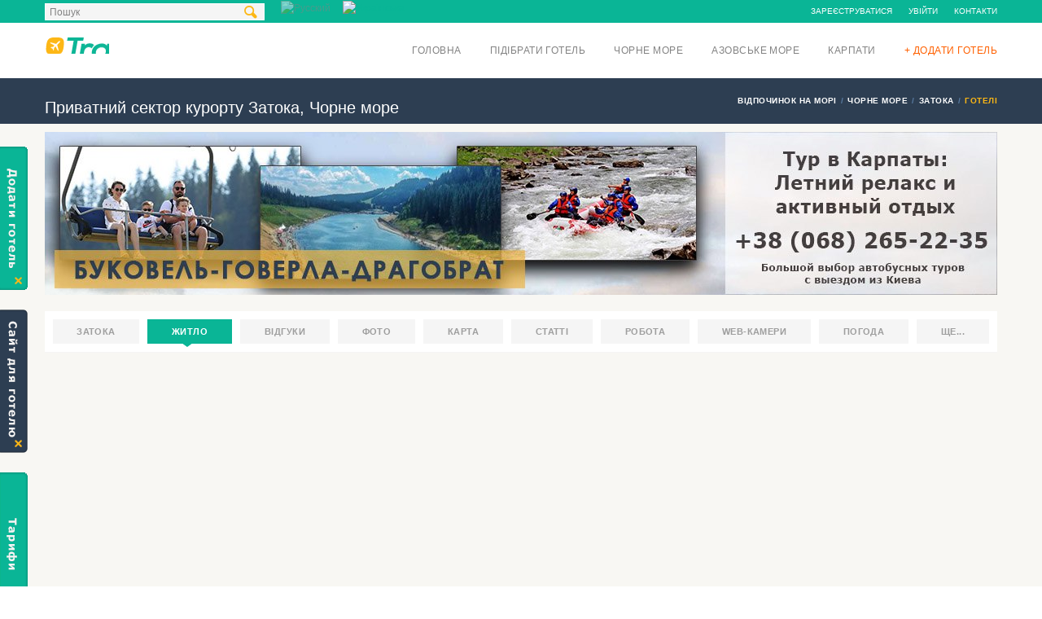

--- FILE ---
content_type: text/html; charset=UTF-8
request_url: https://travello.com.ua/uk/zatoka/hotels/filter/castnyjsector
body_size: 20559
content:
<!DOCTYPE html><!--[if IE 8]> <html class="ie ie8" lang="uk-UA"> <![endif]--><!--[if IE 9]> <html class="ie ie9" lang="uk-UA"> <![endif]--><!--[if gt IE 9]><!--> <html lang="uk-UA"> <!--<![endif]--><head><meta charset="UTF-8"><meta name="viewport" content="width=device-width, initial-scale=1"><meta name="description" content="Шукаєте Приватний сектор в Затоці? ⚡️TRAVELLO.COM.UA⚡️ ✅ Ціни на 2026 рік ✅ Великий вибір ✅ Тільки найкращі пропозиції ❗️ Приємного відпочинку ❗️ "/><meta name="keywords" content=""/><meta name="robots" content="index,follow"><!-- Essential META Tags --><meta property="og:title" content="Приватний сектор в Затоці без посередників. Ціни 2026 рік. Фото, відгуки та вартість, орендувати недорого - Путівник Travello.com.ua. "><meta property="og:description" content="Шукаєте Приватний сектор в Затоці? ⚡️TRAVELLO.COM.UA⚡️ ✅ Ціни на 2026 рік ✅ Великий вибір ✅ Тільки найкращі пропозиції ❗️ Приємного відпочинку ❗️ "><meta property="og:image" content="https://static.travello.com.ua/images/cities/27_image_preview.jpg?1454599817&v=2"><!-- Non-Essential, But Recommended --><meta property="og:site_name" content="Приватний сектор в Затоці без посередників. Ціни 2026 рік. Фото, відгуки та вартість, орендувати недорого - Путівник Travello.com.ua. "><meta name="twitter:image:alt" content="Приватний сектор в Затоці без посередників. Ціни 2026 рік. Фото, відгуки та вартість, орендувати недорого - Путівник Travello.com.ua. "><script async src="https://pagead2.googlesyndication.com/pagead/js/adsbygoogle.js?client=ca-pub-5048960963634672" crossorigin="anonymous"></script><meta name="csrf-param" content="_csrf"><meta name="csrf-token" content="XasD4La-mgHZiyi70FrlPpmwtv6UOXu9gjGwLfVO6AUL2mayw9XKZZjOX_maIshH2t_3x-VzFvq1Q4JflxGGdA=="><title>Приватний сектор в Затоці без посередників. Ціни 2026 рік. Фото, відгуки та вартість, орендувати недорого - Путівник Travello.com.ua. </title><link href="https://travello.com.ua/uk/zatoka/hotels/filter/castnyjsector" rel="canonical"> <link href="https://travello.com.ua/uk/zatoka/hotels/page/2/filter/castnyjsector" rel="next"><link rel="apple-touch-icon" sizes="180x180" href="/custom/travello/images/favicons/apple-touch-icon.png"><link rel="icon" type="image/png" sizes="32x32" href="/custom/travello/images/favicons/favicon-32x32.png"><link rel="icon" type="image/png" sizes="16x16" href="/custom/travello/images/favicons/favicon-16x16.png"><link rel="manifest" href="/custom/travello/images/favicons/site.webmanifest"><link rel="mask-icon" href="/custom/travello/images/favicons/safari-pinned-tab.svg" color="#5bbad5"><meta name="msapplication-TileColor" content="#da532c"><meta name="theme-color" content="#ffffff"><link href="/minify/a81ee7e96edd707722cabda367d5d6e1efce7675.css" rel="stylesheet"> <script type="text/javascript">
var csrfToken = 'XasD4La-mgHZiyi70FrlPpmwtv6UOXu9gjGwLfVO6AUL2mayw9XKZZjOX_maIshH2t_3x-VzFvq1Q4JflxGGdA==';
var assetVersion = '127';
</script><link rel="alternate" href="https://travello.com.ua/zatoka/hotels/filter/castnyjsector" hreflang="ru" /><link rel="alternate" href="https://travello.com.ua/uk/zatoka/hotels/filter/castnyjsector" hreflang="uk" /><!--[if lt IE 9]><p class="browserupgrade">Вы используете устаревший <strong>устаревший</strong> браузер. Пожалуйста <a href="//outdatedbrowser.com/ru">обновите ваш браузер</a> чтобы просматривать сайт.</p><![endif]--><!-- CSS for IE --><!--[if lte IE 9]><link rel="stylesheet" type="text/css" href="css/ie.css" /><![endif]--><!-- HTML5 shim and Respond.js IE8 support of HTML5 elements and media queries --><!--[if lt IE 9]><script type='text/javascript' src="http://html5shiv.googlecode.com/svn/trunk/html5.js"></script><script type='text/javascript' src="http://cdnjs.cloudflare.com/ajax/libs/respond.js/1.4.2/respond.js"></script><![endif]--><link rel="preload" as="font" href="/themes/travelo/fonts/soap-icons.woff?26664784" type="font/woff" crossorigin="anonymous"><link rel="preload" as="font" href="/themes/travelo/fonts/glyphicons-halflings-regular.woff" type="font/woff" crossorigin="anonymous"><link rel="preload" as="font" href="/themes/travelo/fonts/fontawesome-webfont.woff?v=4.0.3" type="font/woff" crossorigin="anonymous"></head><body class="travello"><!-- Google Tag Manager --><noscript><iframe src="//www.googletagmanager.com/ns.html?id=GTM-MHGS3N"
height="0" width="0" style="display:none;visibility:hidden"></iframe></noscript><script>(function(w,d,s,l,i){w[l]=w[l]||[];w[l].push({'gtm.start':
new Date().getTime(),event:'gtm.js'});var f=d.getElementsByTagName(s)[0],
j=d.createElement(s),dl=l!='dataLayer'?'&l='+l:'';j.async=true;j.src=
'//www.googletagmanager.com/gtm.js?id='+i+dl;f.parentNode.insertBefore(j,f);
})(window,document,'script','dataLayer','GTM-MHGS3N');</script><!-- End Google Tag Manager --> <div id="page-wrapper"><header id="header" class="navbar-static-top"><div class="topnav hidden-xs"><div class="container" style="position: relative"><i class="search-icon soap-icon-search"></i><ul class="quick-menu pull-left"><li><form class="search-form" action="/uk/search" method="GET"><input type="text" name="query" id="autocomplete" value="Пошук"
onblur="if (this.value=='') this.value='Пошук'"
onfocus="if (this.value=='Пошук') this.value='';"/><input type="submit"/></form><!--
<form class="search-form" action="/uk/search" method="GET"><input type="submit"/></form>--></li><li class="ribbon"><div class="web-language-switcher"><a href="/zatoka/hotels/filter/castnyjsector" title="Русский" onclick="return App.switchLanguage('ru');"><img src="/images/flags/ru.png" alt="Русский" style="width: 28px;margin-right: 15px;"></a><a class="active"href="/uk/zatoka/hotels/filter/castnyjsector" title="Українська" onclick="return App.switchLanguage('uk');"><img src="/images/flags/uk.png" alt="Українська" style="width: 28px;"></a></div></li><li id="gravex-favourites-count-container" style="display: none"><a id="gravex-favourites-count" href="/uk/favourites">Обране (0)</a></li></ul><ul class="quick-menu pull-right"><li><a href="/uk/signup">Зареєструватися</a></li><li><a href="/uk/login">Увійти</a></li><li><a href="/uk/contacts">Контакти</a></li></ul></div></div><div class="main-header"><div class="mobile-language-switcher pull-right" style="margin-right: 80px; margin-top: 17px"><a href="/zatoka/hotels/filter/castnyjsector" title="Русский" onclick="return App.switchLanguage('ru');"><img src="/images/flags/ru.png" alt="Русский" style="width: 30px;margin-right: 15px;"></a><a class="active"href="/uk/zatoka/hotels/filter/castnyjsector" title="Українська" onclick="return App.switchLanguage('uk');"><img src="/images/flags/uk.png" alt="Українська" style="width: 30px;"></a></div><a href="#mobile-menu-01" data-toggle="collapse" class="mobile-menu-toggle">
Мобільний меню </a><div class="container"><div class="logo navbar-brand"><a href="/uk" title="Travello - На головну"><img src="/images/logo_travello.png" alt="Travello" /></a></div><nav id="main-menu" role="navigation"><ul class="menu"><li class="menu-item-has-children"><a href="/uk">Головна</a></li><li class="menu-item-has-children"><a href="/uk/hotels">Підібрати готель</a></li><li class="menu-item-has-children"><a href="/uk/chernoe-more">Чорне море</a><ul class="sub-menu" style="columns: 2;width: 400px;"><li class="menu-item menu-item-type-custom menu-item-object-custom"><a href="/uk/vilkovo">Вилкове</a></li><li class="menu-item menu-item-type-custom menu-item-object-custom"><a href="/uk/gribovka">Грибівка</a></li><li class="menu-item menu-item-type-custom menu-item-object-custom"><a href="/uk/zheleznyj-port">Залізний Порт</a></li><li class="menu-item menu-item-type-custom menu-item-object-custom"><a href="/uk/zatoka">Затока</a></li><li class="menu-item menu-item-type-custom menu-item-object-custom"><a href="/uk/karolino-bugaz">Кароліно-Бугаз</a></li><li class="menu-item menu-item-type-custom menu-item-object-custom"><a href="/uk/katranka">Катранка</a></li><li class="menu-item menu-item-type-custom menu-item-object-custom"><a href="/uk/kinburnskaya-kosa">Кінбурнська коса</a></li><li class="menu-item menu-item-type-custom menu-item-object-custom"><a href="/uk/koblevo">Коблеве</a></li><li class="menu-item menu-item-type-custom menu-item-object-custom"><a href="/uk/krasnoe">Красне</a></li><li class="menu-item menu-item-type-custom menu-item-object-custom"><a href="/uk/kryzhanovka">Крижанівка</a></li><li class="menu-item menu-item-type-custom menu-item-object-custom"><a href="/uk/kurortnoe">Курортне</a></li><li class="menu-item menu-item-type-custom menu-item-object-custom"><a href="/uk/lazurnoe">Лазурне</a></li><li class="menu-item menu-item-type-custom menu-item-object-custom"><a href="/uk/lebedevka">Лебедівка</a></li><li class="menu-item menu-item-type-custom menu-item-object-custom"><a href="/uk/lugovoe">Лугове</a></li><li class="menu-item menu-item-type-custom menu-item-object-custom"><a href="/uk/odessa">Одеса</a></li><li class="menu-item menu-item-type-custom menu-item-object-custom"><a href="/uk/ochakov">Очаків</a></li><li class="menu-item menu-item-type-custom menu-item-object-custom"><a href="/uk/bolshevik">Приморське (Більшовик)</a></li><li class="menu-item menu-item-type-custom menu-item-object-custom"><a href="/uk/primorskoe-kilijskij-rajon">Приморське (Кілійський район)</a></li><li class="menu-item menu-item-type-custom menu-item-object-custom"><a href="/uk/rassejka">Рассєйка</a></li><li class="menu-item menu-item-type-custom menu-item-object-custom"><a href="/uk/rybakovka">Рибаківка</a></li><li class="menu-item menu-item-type-custom menu-item-object-custom"><a href="/uk/sanzejka">Санжійка</a></li><li class="menu-item menu-item-type-custom menu-item-object-custom"><a href="/uk/sergeevka">Сергіївка</a></li><li class="menu-item menu-item-type-custom menu-item-object-custom"><a href="/uk/skadovsk">Скадовськ</a></li><li class="menu-item menu-item-type-custom menu-item-object-custom"><a href="/uk/sychavka">Сичавка</a></li><li class="menu-item menu-item-type-custom menu-item-object-custom"><a href="/uk/horly">Хорли</a></li><li class="menu-item menu-item-type-custom menu-item-object-custom"><a href="/uk/chernomorka">Чорноморка</a></li><li class="menu-item menu-item-type-custom menu-item-object-custom"><a href="/uk/ilichevsk">Чорноморськ (Іллічівськ)</a></li><li class="menu-item menu-item-type-custom menu-item-object-custom"><a href="/uk/chernomorskaya-kosa">Чорноморська коса</a></li><li class="menu-item menu-item-type-custom menu-item-object-custom"><a href="/uk/yuzhnyj">Южне</a></li></ul></li><li class="menu-item-has-children"><a href="/uk/azovskoe-more">Азовське море</a><ul class="sub-menu" style="columns: 2;width: 400px;"><li class="menu-item menu-item-type-custom menu-item-object-custom"><a href="/uk/arabatskaa-strelka">Арабатська Стрілка</a></li><li class="menu-item menu-item-type-custom menu-item-object-custom"><a href="/uk/belosarajskaya-kosa">Білосарайська коса</a></li><li class="menu-item menu-item-type-custom menu-item-object-custom"><a href="/uk/berdyansk">Бердянськ</a></li><li class="menu-item menu-item-type-custom menu-item-object-custom"><a href="/uk/berdanskaa-kosa">Бердянська коса</a></li><li class="menu-item menu-item-type-custom menu-item-object-custom"><a href="/uk/birucij-ostrov">Бірючий острів</a></li><li class="menu-item menu-item-type-custom menu-item-object-custom"><a href="/uk/genichesk">Генічеськ</a></li><li class="menu-item menu-item-type-custom menu-item-object-custom"><a href="/uk/gengorka">Генічеська Гірка</a></li><li class="menu-item menu-item-type-custom menu-item-object-custom"><a href="/uk/kirillovka">Кирилівка</a></li><li class="menu-item menu-item-type-custom menu-item-object-custom"><a href="/uk/kosa-peresyp">Коса Пересип</a></li><li class="menu-item menu-item-type-custom menu-item-object-custom"><a href="/uk/melekino">Мелекіне</a></li><li class="menu-item menu-item-type-custom menu-item-object-custom"><a href="/uk/novokonstantinovka">Новокостянтинівка</a></li><li class="menu-item menu-item-type-custom menu-item-object-custom"><a href="/uk/novopetrovka">Новопетрівка</a></li><li class="menu-item menu-item-type-custom menu-item-object-custom"><a href="/uk/primorsk">Приморськ</a></li><li class="menu-item menu-item-type-custom menu-item-object-custom"><a href="/uk/primorskij-posad">Приморський Посад</a></li><li class="menu-item menu-item-type-custom menu-item-object-custom"><a href="/uk/sedovo">Сєдове</a></li><li class="menu-item menu-item-type-custom menu-item-object-custom"><a href="/uk/stepanovka-1-ya">Степанівка 1-я</a></li><li class="menu-item menu-item-type-custom menu-item-object-custom"><a href="/uk/stepok">Степок</a></li><li class="menu-item menu-item-type-custom menu-item-object-custom"><a href="/uk/strelkovoe">Стрілкове</a></li><li class="menu-item menu-item-type-custom menu-item-object-custom"><a href="/uk/schastlivcevo">Щасливцеве</a></li><li class="menu-item menu-item-type-custom menu-item-object-custom"><a href="/uk/urzuf">Урзуф</a></li><li class="menu-item menu-item-type-custom menu-item-object-custom"><a href="/uk/fedotova-kosa">Федотова коса</a></li><li class="menu-item menu-item-type-custom menu-item-object-custom"><a href="/uk/yurevka">Юр'ївка</a></li><li class="menu-item menu-item-type-custom menu-item-object-custom"><a href="/uk/alta">Ялта</a></li></ul></li><li class="menu-item-has-children"><a href="/uk/karpaty">Карпати</a><ul class="sub-menu" style="columns: 2;width: 400px;"><li class="menu-item menu-item-type-custom menu-item-object-custom"><a href="/uk/beregovo">Берегове</a></li><li class="menu-item menu-item-type-custom menu-item-object-custom"><a href="/uk/bukovel">Буковель</a></li><li class="menu-item menu-item-type-custom menu-item-object-custom"><a href="/uk/verhovina">Верховина</a></li><li class="menu-item menu-item-type-custom menu-item-object-custom"><a href="/uk/viznica">Вижниця</a></li><li class="menu-item menu-item-type-custom menu-item-object-custom"><a href="/uk/vinogradov">Виноградів</a></li><li class="menu-item menu-item-type-custom menu-item-object-custom"><a href="/uk/volovec">Воловець</a></li><li class="menu-item menu-item-type-custom menu-item-object-custom"><a href="/uk/vorohta">Ворохта</a></li><li class="menu-item menu-item-type-custom menu-item-object-custom"><a href="/uk/dragobrat">Драгобрат</a></li><li class="menu-item menu-item-type-custom menu-item-object-custom"><a href="/uk/izki">Ізки</a></li><li class="menu-item menu-item-type-custom menu-item-object-custom"><a href="/uk/kvasy">Кваси</a></li><li class="menu-item menu-item-type-custom menu-item-object-custom"><a href="/uk/kolomya">Коломия</a></li><li class="menu-item menu-item-type-custom menu-item-object-custom"><a href="/uk/kolochava">Колочава</a></li><li class="menu-item menu-item-type-custom menu-item-object-custom"><a href="/uk/korostov">Коростів</a></li><li class="menu-item menu-item-type-custom menu-item-object-custom"><a href="/uk/kosov">Косів</a></li><li class="menu-item menu-item-type-custom menu-item-object-custom"><a href="/uk/krivorovnya">Криворівня</a></li><li class="menu-item menu-item-type-custom menu-item-object-custom"><a href="/uk/lazesina">Лазещина</a></li><li class="menu-item menu-item-type-custom menu-item-object-custom"><a href="/uk/lumshory">Лумшори</a></li><li class="menu-item menu-item-type-custom menu-item-object-custom"><a href="/uk/mezgore">Міжгір'я</a></li><li class="menu-item menu-item-type-custom menu-item-object-custom"><a href="/uk/migovo">Мигове</a></li><li class="menu-item menu-item-type-custom menu-item-object-custom"><a href="/uk/mikulicin">Микуличин</a></li><li class="menu-item menu-item-type-custom menu-item-object-custom"><a href="/uk/morsin">Моршин</a></li><li class="menu-item menu-item-type-custom menu-item-object-custom"><a href="/uk/pilipec">Пилипець</a></li><li class="menu-item menu-item-type-custom menu-item-object-custom"><a href="/uk/podobovec">Подобовець</a></li><li class="menu-item menu-item-type-custom menu-item-object-custom"><a href="/uk/poliana">Поляна</a></li><li class="menu-item menu-item-type-custom menu-item-object-custom"><a href="/uk/polanica">Поляниця</a></li><li class="menu-item menu-item-type-custom menu-item-object-custom"><a href="/uk/rahov">Рахів</a></li><li class="menu-item menu-item-type-custom menu-item-object-custom"><a href="/uk/svalava">Свалява</a></li><li class="menu-item menu-item-type-custom menu-item-object-custom"><a href="/uk/sinevirskaa-polana">Синевирська Поляна</a></li><li class="menu-item menu-item-type-custom menu-item-object-custom"><a href="/uk/sinak">Синяк</a></li><li class="menu-item menu-item-type-custom menu-item-object-custom"><a href="/uk/skole">Сколе</a></li><li class="menu-item menu-item-type-custom menu-item-object-custom"><a href="/uk/slavskoe">Славське</a></li><li class="menu-item menu-item-type-custom menu-item-object-custom"><a href="/uk/solochin">Солочин</a></li><li class="menu-item menu-item-type-custom menu-item-object-custom"><a href="/uk/shodnica">Східниця</a></li><li class="menu-item menu-item-type-custom menu-item-object-custom"><a href="/uk/tatarov">Татарів</a></li><li class="menu-item menu-item-type-custom menu-item-object-custom"><a href="/uk/truskavec">Трускавець</a></li><li class="menu-item menu-item-type-custom menu-item-object-custom"><a href="/uk/tura-paseka">Тур'я Пасіка</a></li><li class="menu-item menu-item-type-custom menu-item-object-custom"><a href="/uk/hust">Хуст</a></li><li class="menu-item menu-item-type-custom menu-item-object-custom"><a href="/uk/sheshory">Шешори</a></li><li class="menu-item menu-item-type-custom menu-item-object-custom"><a href="/uk/yablonov">Яблунів</a></li><li class="menu-item menu-item-type-custom menu-item-object-custom"><a href="/uk/ablunica">Яблуниця</a></li><li class="menu-item menu-item-type-custom menu-item-object-custom"><a href="/uk/aremce">Яремче</a></li><li class="menu-item menu-item-type-custom menu-item-object-custom"><a href="/uk/yasinya">Ясіня</a></li></ul></li><li class="menu-item-has-children"><a style="color: #ff6000" href="/uk/add-hotel">+ Додати готель</a></li></ul></nav></div><nav id="mobile-menu-01" class="mobile-menu collapse"><ul id="mobile-primary-menu" class="menu"><li><a href="/uk">Головна</a></li><li><a href="/uk/hotels">Підібрати готель</a></li><li class="menu-item-has-children"><a href="/uk/chernoe-more">Чорне море</a><ul><li><a href="/uk/vilkovo">Вилкове</a></li><li><a href="/uk/gribovka">Грибівка</a></li><li><a href="/uk/zheleznyj-port">Залізний Порт</a></li><li><a href="/uk/zatoka">Затока</a></li><li><a href="/uk/karolino-bugaz">Кароліно-Бугаз</a></li><li><a href="/uk/katranka">Катранка</a></li><li><a href="/uk/kinburnskaya-kosa">Кінбурнська коса</a></li><li><a href="/uk/koblevo">Коблеве</a></li><li><a href="/uk/krasnoe">Красне</a></li><li><a href="/uk/kryzhanovka">Крижанівка</a></li><li><a href="/uk/kurortnoe">Курортне</a></li><li><a href="/uk/lazurnoe">Лазурне</a></li><li><a href="/uk/lebedevka">Лебедівка</a></li><li><a href="/uk/lugovoe">Лугове</a></li><li><a href="/uk/odessa">Одеса</a></li><li><a href="/uk/ochakov">Очаків</a></li><li><a href="/uk/bolshevik">Приморське (Більшовик)</a></li><li><a href="/uk/primorskoe-kilijskij-rajon">Приморське (Кілійський район)</a></li><li><a href="/uk/rassejka">Рассєйка</a></li><li><a href="/uk/rybakovka">Рибаківка</a></li><li><a href="/uk/sanzejka">Санжійка</a></li><li><a href="/uk/sergeevka">Сергіївка</a></li><li><a href="/uk/skadovsk">Скадовськ</a></li><li><a href="/uk/sychavka">Сичавка</a></li><li><a href="/uk/horly">Хорли</a></li><li><a href="/uk/chernomorka">Чорноморка</a></li><li><a href="/uk/ilichevsk">Чорноморськ (Іллічівськ)</a></li><li><a href="/uk/chernomorskaya-kosa">Чорноморська коса</a></li><li><a href="/uk/yuzhnyj">Южне</a></li></ul></li><li class="menu-item-has-children"><a href="/uk/azovskoe-more">Азовське море</a><ul><li><a href="/uk/arabatskaa-strelka">Арабатська Стрілка</a></li><li><a href="/uk/belosarajskaya-kosa">Білосарайська коса</a></li><li><a href="/uk/berdyansk">Бердянськ</a></li><li><a href="/uk/berdanskaa-kosa">Бердянська коса</a></li><li><a href="/uk/birucij-ostrov">Бірючий острів</a></li><li><a href="/uk/genichesk">Генічеськ</a></li><li><a href="/uk/gengorka">Генічеська Гірка</a></li><li><a href="/uk/kirillovka">Кирилівка</a></li><li><a href="/uk/kosa-peresyp">Коса Пересип</a></li><li><a href="/uk/melekino">Мелекіне</a></li><li><a href="/uk/novokonstantinovka">Новокостянтинівка</a></li><li><a href="/uk/novopetrovka">Новопетрівка</a></li><li><a href="/uk/primorsk">Приморськ</a></li><li><a href="/uk/primorskij-posad">Приморський Посад</a></li><li><a href="/uk/sedovo">Сєдове</a></li><li><a href="/uk/stepanovka-1-ya">Степанівка 1-я</a></li><li><a href="/uk/stepok">Степок</a></li><li><a href="/uk/strelkovoe">Стрілкове</a></li><li><a href="/uk/schastlivcevo">Щасливцеве</a></li><li><a href="/uk/urzuf">Урзуф</a></li><li><a href="/uk/fedotova-kosa">Федотова коса</a></li><li><a href="/uk/yurevka">Юр'ївка</a></li><li><a href="/uk/alta">Ялта</a></li></ul></li><li class="menu-item-has-children"><a href="/uk/karpaty">Карпати</a><ul><li><a href="/uk/beregovo">Берегове</a></li><li><a href="/uk/bukovel">Буковель</a></li><li><a href="/uk/verhovina">Верховина</a></li><li><a href="/uk/viznica">Вижниця</a></li><li><a href="/uk/vinogradov">Виноградів</a></li><li><a href="/uk/volovec">Воловець</a></li><li><a href="/uk/vorohta">Ворохта</a></li><li><a href="/uk/dragobrat">Драгобрат</a></li><li><a href="/uk/izki">Ізки</a></li><li><a href="/uk/kvasy">Кваси</a></li><li><a href="/uk/kolomya">Коломия</a></li><li><a href="/uk/kolochava">Колочава</a></li><li><a href="/uk/korostov">Коростів</a></li><li><a href="/uk/kosov">Косів</a></li><li><a href="/uk/krivorovnya">Криворівня</a></li><li><a href="/uk/lazesina">Лазещина</a></li><li><a href="/uk/lumshory">Лумшори</a></li><li><a href="/uk/mezgore">Міжгір'я</a></li><li><a href="/uk/migovo">Мигове</a></li><li><a href="/uk/mikulicin">Микуличин</a></li><li><a href="/uk/morsin">Моршин</a></li><li><a href="/uk/pilipec">Пилипець</a></li><li><a href="/uk/podobovec">Подобовець</a></li><li><a href="/uk/poliana">Поляна</a></li><li><a href="/uk/polanica">Поляниця</a></li><li><a href="/uk/rahov">Рахів</a></li><li><a href="/uk/svalava">Свалява</a></li><li><a href="/uk/sinevirskaa-polana">Синевирська Поляна</a></li><li><a href="/uk/sinak">Синяк</a></li><li><a href="/uk/skole">Сколе</a></li><li><a href="/uk/slavskoe">Славське</a></li><li><a href="/uk/solochin">Солочин</a></li><li><a href="/uk/shodnica">Східниця</a></li><li><a href="/uk/tatarov">Татарів</a></li><li><a href="/uk/truskavec">Трускавець</a></li><li><a href="/uk/tura-paseka">Тур'я Пасіка</a></li><li><a href="/uk/hust">Хуст</a></li><li><a href="/uk/sheshory">Шешори</a></li><li><a href="/uk/yablonov">Яблунів</a></li><li><a href="/uk/ablunica">Яблуниця</a></li><li><a href="/uk/aremce">Яремче</a></li><li><a href="/uk/yasinya">Ясіня</a></li></ul></li><li><a href="/uk/add-hotel">+ Додати готель</a></li></ul><ul class="mobile-topnav container"><li><a href="/uk/signup">Зареєструватися</a></li><li><a href="/uk/login">Увійти</a></li><li><a href="/uk/contacts">Контакти</a></li></ul></nav></div></header><div id="pjax-container"><div class="page-title-container"><div class="container" style="position: relative;"><div class="page-title pull-left"><div class="title-wrapper"><h1 class="entry-title">Приватний сектор курорту Затока, Чорне море</h1><span class="title-ending"></span></div></div><div style="position: absolute; top: 0; right: 0;"><div style="float:right;"><ul class="breadcrumbs pull-right" vocab="https://schema.org/" typeof="BreadcrumbList"><li property="itemListElement" typeof="ListItem" itemscope itemtype="https://schema.org/ListItem"><a href="/uk" property="item" typeOf="WebPage"><span property="name">Відпочинок на морі</span></a><meta property="position" content="1" /></li><li property="itemListElement" typeof="ListItem" itemscope itemtype="https://schema.org/ListItem"><a href="/uk/chernoe-more" property="item" typeOf="WebPage"><span property="name">Чорне море</span></a><meta property="position" content="2" /></li><li property="itemListElement" typeof="ListItem" itemscope itemtype="https://schema.org/ListItem"><a href="/uk/zatoka" property="item" typeOf="WebPage"><span property="name">Затока</span></a><meta property="position" content="3" /></li><li property="itemListElement" typeof="ListItem" itemscope itemtype="https://schema.org/ListItem" class="active"><span property="name">Готелі</span><meta property="position" content="4" /></li></ul></div></div></div></div><div class="topbanner-container"><div class="container"><div class="span-link banner-container" data-target="_blank" data-href="https://travello.com.ua/bukovel/articles/leto-na-bukovelegoverladragobratrafting-3-dna-otdyha" style="width: 100%" ><img class="lazy " src="data:image/svg+xml,%3Csvg xmlns='http://www.w3.org/2000/svg' viewBox='0 0 1170 200'%3E%3C/svg%3E" data-src="https://static.travello.com.ua/images/etnotur/etnotur_2.jpg?1615125778" alt=""></div></div></div><div id="meta-title">
Приватний сектор в Затоці без посередників. Ціни 2026 рік. Фото, відгуки та вартість, орендувати недорого - Путівник Travello.com.ua. </div><section id="content"><div class="container"><div id="main"><div class="row"><div class="col-md-12" style="margin-top: -20px; margin-bottom: 20px;"><div class="tab-container style1"><ul class="tabs full-width city-menu"><li class=""><a href="/uk/zatoka">Затока</a></li><li class="active"><a href="/uk/zatoka/hotels">Житло</a></li><li class=""><a href="/uk/zatoka/reviews">Відгуки</a></li><li class=""><a href="/uk/zatoka/photos">Фото</a></li><li class=""><a href="/uk/zatoka/map">Карта</a></li><li class=""><a href="/uk/zatoka/articles">Статті</a></li><li class=""><a class="city-nav-more" href="/uk/zatoka/jobs">Робота</a><!--
<div class="city-submenu"><ul style="border-right: 3px solid #f5f5f5;"><li><a href="/uk/zatoka/applicants">Шукаю роботу</a></li></ul></div>
--></li><!--
<li class=""><a href="/uk/zatoka/jobs">Робота</a></li>
--><li class=""><a href="/uk/zatoka/webcams">Web-камери</a></li><li class=""><a href="/uk/zatoka/weather">Погода</a></li><!--
<li><a class="city-nav-more" href="javascript:void(0)">Еще</a><div class="city-submenu"><ul><li><a href="/uk/zatoka/weather">Погода</a></li></ul></div></li>
--><li class=""><a class="city-nav-more" href="javascript:void(0);">Ще...</a><div class="city-submenu"><ul style="border-right: 3px solid #f5f5f5;border-bottom: 0"><li class=""><a href="/uk/zatoka/food">Харчування</a></li></ul><ul style="border-right: 3px solid #f5f5f5;border-bottom: 0"><li class=""><a href="/uk/zatoka/transport">Транспорт</a></li></ul><ul style="border-right: 3px solid #f5f5f5;"><li class=""><a href="/uk/zatoka/joy">Розваги</a></li></ul></div></li></ul></div></div><div class="col-sm-8 col-md-9 hotels-list-container"><div class="sort-by-section clearfix"><label class="h4 sort-by-title block-sm" for="sort-by-type">Сортування:</label><ul class="sort-bar clearfix block-sm"><li class="clearer visible-sms"></li><li class="sort-by-popularity"><div class="selector sorting" style="width: 120px;"><select class="gravex-sort-by" id="sort-by-type"><option value="">По каталогу</option><option value="price">Дешеві вище</option><option value="-price">Дорогі вище</option><option value="rating">По рейтингу</option></select></div></li></ul><div class="sort-by-container"><label class="h4 sort-by-title block-sm" for="sort-by-quantity">Показувати по:</label><ul class="sort-bar clearfix block-sm"><li class="clearer visible-sms"></li><li class="sort-by-popularity"><div class="selector page-size" style="width: 50px;"><select class="gravex-page-size" id="sort-by-quantity"><option selected value="21">21</option><option value="42">42</option><option value="63">63</option></select></div></li></ul></div><ul class="swap-tiles clearfix block-sm"><li data-swap="list" class="swap-list active"><a href="javascript:void(0);"><i class="soap-icon-list"></i></a></li><li data-swap="grid" class="swap-grid "><a href="javascript:void(0);"><i class="soap-icon-grid"></i></a></li><li data-swap="block" class="swap-block "><a href="javascript:void(0);"><i class="soap-icon-block"></i></a></li></ul></div><div class="hotel-list listing-style3 hotel"><!--TODO--><article class="box "><figure class="col-sm-5 col-md-4 hotel-image-container"><a title="" href="/uk/hotels/58-j-km-avtodorogi-r-70" class="hover-effect loader"><img class="lazy " src="data:image/svg+xml,%3Csvg xmlns='http://www.w3.org/2000/svg' viewBox='0 0 290 161'%3E%3C/svg%3E" data-src="https://static.travello.com.ua/images/hotels/7093_157528_preview.jpg?1604829462" alt="Изображение приватного сектора &amp;quot;58-й кілометр&amp;quot;"> </a><a class="gravex-favourites hotel-favourite "
data-href="/favourites/toggle"
data-model_id="7093"
data-model_class="Hotel"
href="javascript:void(0);"
title="Додати в обране"
></a> <span data-href="/uk/gallery?class=Hotel&id=7093" class="hotel-view popup-gallery" id="hotel_view_7093"></span></figure><div class="details col-sm-7 col-md-8"><div><div><div class="h4 box-title"><a href="/uk/hotels/58-j-km-avtodorogi-r-70">Приватний сектор «58-й кілометр»</a><br/><!--<small><i class="soap-icon-departure yellow-color"></i>Затока</small>--><div class="hotel-icons-container"><small>Затока</small></div><!--<a class="button btn-mini yellow">На карті</a><a class="button btn-mini red">В избранное</a>--><!--<a class="button btn-mini grey">Удалить из избранного</a>--></div><div class="amenities"><a style="padding-top: 15px;" title="Паркування" href="javascript:void(0);" data-toggle="tooltip"><i class="soap-icon-parking circle"></i></a><a style="padding-top: 15px;" title="Зона для барбекю" href="javascript:void(0);" data-toggle="tooltip"><i class="soap-icon-fireplace circle"></i></a><a style="padding-top: 15px;" title="Зона відпочинку" href="javascript:void(0);" data-toggle="tooltip"><i class="soap-icon-address circle"></i></a><a style="padding-top: 15px;" title="Пляжна зона" href="javascript:void(0);" data-toggle="tooltip"><i class="soap-icon-beach circle"></i></a><a style="padding-top: 15px;" title="Кабельне / цифрове ТБ" href="javascript:void(0);" data-toggle="tooltip"><i class="soap-icon-television circle"></i></a></div></div><div><div class="five-stars-container"><span class="five-stars" style="width: 0%;"></span></div></div></div><div><div class="hotels-teaser">
Недорогий спокійний сімейний відпочинок. Закрита територія. Можливість зняття як окремої кімнати, так і всього будиночка (дві кімнати і кухня). Макси... </div><div><span class="price"><small>ціни уточнюйте за телефоном</small></span><a class="button btn-small green full-width text-center" title="" href="/uk/hotels/58-j-km-avtodorogi-r-70">Детальніше</a></div></div></div></article><article class="box "><figure class="col-sm-5 col-md-4 hotel-image-container"><a title="" href="/uk/hotels/ekodvorik" class="hover-effect loader"><img class="lazy " src="data:image/svg+xml,%3Csvg xmlns='http://www.w3.org/2000/svg' viewBox='0 0 290 161'%3E%3C/svg%3E" data-src="https://static.travello.com.ua/images/hotels/6894_153140_preview.png?1604829452" alt="Изображение приватного сектора &amp;quot;Экодворик&amp;quot;"> </a><a class="gravex-favourites hotel-favourite "
data-href="/favourites/toggle"
data-model_id="6894"
data-model_class="Hotel"
href="javascript:void(0);"
title="Додати в обране"
></a> <span data-href="/uk/gallery?class=Hotel&id=6894" class="hotel-view popup-gallery" id="hotel_view_6894"></span></figure><div class="details col-sm-7 col-md-8"><div><div><div class="h4 box-title"><a href="/uk/hotels/ekodvorik">Приватний сектор «Экодворик»</a><br/><!--<small><i class="soap-icon-departure yellow-color"></i>Затока</small>--><div class="hotel-icons-container"><small>Затока</small></div><!--<a class="button btn-mini yellow">На карті</a><a class="button btn-mini red">В избранное</a>--><!--<a class="button btn-mini grey">Удалить из избранного</a>--></div><div class="amenities"><a style="padding-top: 15px;" title="Паркування" href="javascript:void(0);" data-toggle="tooltip"><i class="soap-icon-parking circle"></i></a><a style="padding-top: 15px;" title="Загальний лаунж / вітальня з TV" href="javascript:void(0);" data-toggle="tooltip"><i class="soap-icon-television circle"></i></a><a style="padding-top: 15px;" title="Зона для барбекю" href="javascript:void(0);" data-toggle="tooltip"><i class="soap-icon-fireplace circle"></i></a><a style="padding-top: 15px;" title="Тераса" href="javascript:void(0);" data-toggle="tooltip"><i class="soap-icon-hotel-1 circle"></i></a><a style="padding-top: 15px;" title="Інтернет" href="javascript:void(0);" data-toggle="tooltip"><i class="soap-icon-wifi circle"></i></a></div></div><div><div class="five-stars-container"><span class="five-stars" style="width: 0%;"></span></div><a href="/uk/hotels/ekodvorik?tab=hotel-reviews" target="_blank" class="review">один відгук</a></div></div><div><div class="hotels-teaser">
Запрошуємо відпочити на узбережжі Чорного моря - Екодворик Затока. Відпочинок в центрі Затоки, Дж. Станція" Бугаз " (Центральний р-н), приватний сек... </div><div><span class="price"><small>ціни уточнюйте за телефоном</small></span><a class="button btn-small green full-width text-center" title="" href="/uk/hotels/ekodvorik">Детальніше</a></div></div></div></article><div><div class="a-box"><script async src="https://pagead2.googlesyndication.com/pagead/js/adsbygoogle.js"></script><!-- Адаптивный медийный блок --><ins class="adsbygoogle"
style="display:block"
data-ad-client="ca-pub-8721562368229575"
data-ad-slot="2046907167"
data-ad-format="auto"
data-full-width-responsive="true"></ins><script>
(adsbygoogle = window.adsbygoogle || []).push({});
</script></div></div><article class="box "><figure class="col-sm-5 col-md-4 hotel-image-container"><a title="" href="/uk/hotels/barselona" class="hover-effect loader"><img class="lazy " src="data:image/svg+xml,%3Csvg xmlns='http://www.w3.org/2000/svg' viewBox='0 0 290 161'%3E%3C/svg%3E" data-src="https://static.travello.com.ua/images/hotels/1686_25639_preview.jpg?1604829170" alt="Изображение приватного сектора &amp;quot;Барселона&amp;quot;"> </a><a class="gravex-favourites hotel-favourite "
data-href="/favourites/toggle"
data-model_id="1686"
data-model_class="Hotel"
href="javascript:void(0);"
title="Додати в обране"
></a> <span data-href="/uk/gallery?class=Hotel&id=1686" class="hotel-view popup-gallery" id="hotel_view_1686"></span></figure><div class="details col-sm-7 col-md-8"><div><div><div class="h4 box-title"><a href="/uk/hotels/barselona">Приватний сектор «Барселона»</a><br/><!--<small><i class="soap-icon-departure yellow-color"></i>Затока</small>--><div class="hotel-icons-container"><small>Затока</small></div><!--<a class="button btn-mini yellow">На карті</a><a class="button btn-mini red">В избранное</a>--><!--<a class="button btn-mini grey">Удалить из избранного</a>--></div><div class="amenities"><a style="padding-top: 15px;" title="Паркування" href="javascript:void(0);" data-toggle="tooltip"><i class="soap-icon-parking circle"></i></a><a style="padding-top: 15px;" title="Зона для барбекю" href="javascript:void(0);" data-toggle="tooltip"><i class="soap-icon-fireplace circle"></i></a><a style="padding-top: 15px;" title="Охорона" href="javascript:void(0);" data-toggle="tooltip"><i class="soap-icon-doorman circle"></i></a><a style="padding-top: 15px;" title="Інтернет" href="javascript:void(0);" data-toggle="tooltip"><i class="soap-icon-wifi circle"></i></a><a style="padding-top: 15px;" title="Кабельне / цифрове ТБ" href="javascript:void(0);" data-toggle="tooltip"><i class="soap-icon-television circle"></i></a></div></div><div><div class="five-stars-container"><span class="five-stars" style="width: 0%;"></span></div></div></div><div><div class="hotels-teaser">
Кімнати зі зручностями на поверсі і в номерах (на 2, 3 чол.) обладнані всім необхідним для комфортабельного відпочинку та проживання: ліжка з ортопед... </div><div><span class="price"><small>ціни уточнюйте за телефоном</small></span><a class="button btn-small green full-width text-center" title="" href="/uk/hotels/barselona">Детальніше</a></div></div></div></article><article class="box "><figure class="col-sm-5 col-md-4 hotel-image-container"><a title="" href="/uk/hotels/u-tatany-6873" class="hover-effect loader"><img class="lazy " src="data:image/svg+xml,%3Csvg xmlns='http://www.w3.org/2000/svg' viewBox='0 0 290 161'%3E%3C/svg%3E" data-src="https://static.travello.com.ua/images/hotels/6873_132687_preview.jpg?1604829401" alt="Изображение приватного сектора &amp;quot;У Тетяни&amp;quot;"> </a><a class="gravex-favourites hotel-favourite "
data-href="/favourites/toggle"
data-model_id="6873"
data-model_class="Hotel"
href="javascript:void(0);"
title="Додати в обране"
></a> <span data-href="/uk/gallery?class=Hotel&id=6873" class="hotel-view popup-gallery" id="hotel_view_6873"></span></figure><div class="details col-sm-7 col-md-8"><div><div><div class="h4 box-title"><a href="/uk/hotels/u-tatany-6873">Приватний сектор «У Тетяни»</a><br/><!--<small><i class="soap-icon-departure yellow-color"></i>Затока</small>--><div class="hotel-icons-container"><small>Затока</small></div><!--<a class="button btn-mini yellow">На карті</a><a class="button btn-mini red">В избранное</a>--><!--<a class="button btn-mini grey">Удалить из избранного</a>--></div><div class="amenities"><a style="padding-top: 15px;" title="Паркування" href="javascript:void(0);" data-toggle="tooltip"><i class="soap-icon-parking circle"></i></a><a style="padding-top: 15px;" title="Зона для барбекю" href="javascript:void(0);" data-toggle="tooltip"><i class="soap-icon-fireplace circle"></i></a><a style="padding-top: 15px;" title="Зона відпочинку" href="javascript:void(0);" data-toggle="tooltip"><i class="soap-icon-address circle"></i></a><a style="padding-top: 15px;" title="Інтернет" href="javascript:void(0);" data-toggle="tooltip"><i class="soap-icon-wifi circle"></i></a><a style="padding-top: 15px;" title="Кабельне / цифрове ТБ" href="javascript:void(0);" data-toggle="tooltip"><i class="soap-icon-television circle"></i></a></div></div><div><div class="five-stars-container"><span class="five-stars" style="width: 0%;"></span></div></div></div><div><div class="hotels-teaser">
Запрошуємо вас провести відмінний відпочинок в найбільш екологічно чистій зоні Затоки, розташованої на станції Лиманської! Поруч знаходиться Дністров... </div><div><span class="price"><small>ціни уточнюйте за телефоном</small></span><a class="button btn-small green full-width text-center" title="" href="/uk/hotels/u-tatany-6873">Детальніше</a></div></div></div></article><article class="box "><figure class="col-sm-5 col-md-4 hotel-image-container"><a title="" href="/uk/hotels/sdam-dacu-v-zatoke-vozle-samogo-mora" class="hover-effect loader"><img class="lazy " src="data:image/svg+xml,%3Csvg xmlns='http://www.w3.org/2000/svg' viewBox='0 0 290 161'%3E%3C/svg%3E" data-src="https://static.travello.com.ua/images/hotels/2285_35486_preview.jpg?1604829184" alt="Изображение приватного сектора &amp;quot;Здам дачу в затоці біля самого моря&amp;quot;"> </a><a class="gravex-favourites hotel-favourite "
data-href="/favourites/toggle"
data-model_id="2285"
data-model_class="Hotel"
href="javascript:void(0);"
title="Додати в обране"
></a> <span data-href="/uk/gallery?class=Hotel&id=2285" class="hotel-view popup-gallery" id="hotel_view_2285"></span></figure><div class="details col-sm-7 col-md-8"><div><div><div class="h4 box-title"><a href="/uk/hotels/sdam-dacu-v-zatoke-vozle-samogo-mora">Приватний сектор «Здам дачу в затоці біля самого моря»</a><br/><!--<small><i class="soap-icon-departure yellow-color"></i>Затока</small>--><div class="hotel-icons-container"><small>Затока</small></div><!--<a class="button btn-mini yellow">На карті</a><a class="button btn-mini red">В избранное</a>--><!--<a class="button btn-mini grey">Удалить из избранного</a>--></div><div class="amenities"><a style="padding-top: 15px;" title="Паркування" href="javascript:void(0);" data-toggle="tooltip"><i class="soap-icon-parking circle"></i></a><a style="padding-top: 15px;" title="Кабельне / цифрове ТБ" href="javascript:void(0);" data-toggle="tooltip"><i class="soap-icon-television circle"></i></a><a style="padding-top: 15px;" title="Гаряча вода" href="javascript:void(0);" data-toggle="tooltip"><i class="soap-icon-tumblr circle"></i></a><a style="padding-top: 15px;" title="Постільна білизна" href="javascript:void(0);" data-toggle="tooltip"><i class="soap-icon-comfort circle"></i></a></div></div><div><div class="five-stars-container"><span class="five-stars" style="width: 0%;"></span></div></div></div><div><div class="hotels-teaser">
Здам дачу . В Затоці. Станція Сонячна. 3 кімнати . Розраховано на 9 місць. Кам'яний туалет і душ у дворі. літня кухня. До моря 15 кроків. </div><div><span class="price"><small>ціни уточнюйте за телефоном</small></span><a class="button btn-small green full-width text-center" title="" href="/uk/hotels/sdam-dacu-v-zatoke-vozle-samogo-mora">Детальніше</a></div></div></div></article><article class="box "><figure class="col-sm-5 col-md-4 hotel-image-container"><a title="" href="/uk/hotels/otrada-7081" class="hover-effect loader"><img class="lazy " src="data:image/svg+xml,%3Csvg xmlns='http://www.w3.org/2000/svg' viewBox='0 0 290 161'%3E%3C/svg%3E" data-src="https://static.travello.com.ua/images/hotels/7081_157455_preview.jpg?1604829462" alt="Изображение приватного сектора &amp;quot;Відрада&amp;quot;"> </a><a class="gravex-favourites hotel-favourite "
data-href="/favourites/toggle"
data-model_id="7081"
data-model_class="Hotel"
href="javascript:void(0);"
title="Додати в обране"
></a> <span data-href="/uk/gallery?class=Hotel&id=7081" class="hotel-view popup-gallery" id="hotel_view_7081"></span></figure><div class="details col-sm-7 col-md-8"><div><div><div class="h4 box-title"><a href="/uk/hotels/otrada-7081">Приватний сектор «Відрада»</a><br/><!--<small><i class="soap-icon-departure yellow-color"></i>Затока</small>--><div class="hotel-icons-container"><small>Затока</small></div><!--<a class="button btn-mini yellow">На карті</a><a class="button btn-mini red">В избранное</a>--><!--<a class="button btn-mini grey">Удалить из избранного</a>--></div><div class="amenities"><a style="padding-top: 15px;" title="Паркування" href="javascript:void(0);" data-toggle="tooltip"><i class="soap-icon-parking circle"></i></a><a style="padding-top: 15px;" title="Зона для барбекю" href="javascript:void(0);" data-toggle="tooltip"><i class="soap-icon-fireplace circle"></i></a><a style="padding-top: 15px;" title="Інтернет" href="javascript:void(0);" data-toggle="tooltip"><i class="soap-icon-wifi circle"></i></a><a style="padding-top: 15px;" title="Кабельне / цифрове ТБ" href="javascript:void(0);" data-toggle="tooltip"><i class="soap-icon-television circle"></i></a><a style="padding-top: 15px;" title="Гаряча вода" href="javascript:void(0);" data-toggle="tooltip"><i class="soap-icon-tumblr circle"></i></a></div></div><div><div class="five-stars-container"><span class="five-stars" style="width: 95%;"></span></div><a href="/uk/hotels/otrada-7081?tab=hotel-reviews" target="_blank" class="review">один відгук</a></div></div><div><div class="hotels-teaser">
Приватний будинок в Затоці розташований по вулиці Виноградна. Тихий, затишний район, віддалений від галасливого центру. Тут можна дешево і комфортно... </div><div><span class="price"><small>ціни уточнюйте за телефоном</small></span><a class="button btn-small green full-width text-center" title="" href="/uk/hotels/otrada-7081">Детальніше</a></div></div></div></article><article class="box "><figure class="col-sm-5 col-md-4 hotel-image-container"><a title="" href="/uk/hotels/da4a" class="hover-effect loader"><img class="lazy " src="data:image/svg+xml,%3Csvg xmlns='http://www.w3.org/2000/svg' viewBox='0 0 290 161'%3E%3C/svg%3E" data-src="https://static.travello.com.ua/images/hotels/2079_31647_preview.jpg?1604829178" alt="Изображение приватного сектора &amp;quot;Да4а&amp;quot;"> </a><a class="gravex-favourites hotel-favourite "
data-href="/favourites/toggle"
data-model_id="2079"
data-model_class="Hotel"
href="javascript:void(0);"
title="Додати в обране"
></a> <span data-href="/uk/gallery?class=Hotel&id=2079" class="hotel-view popup-gallery" id="hotel_view_2079"></span></figure><div class="details col-sm-7 col-md-8"><div><div><div class="h4 box-title"><a href="/uk/hotels/da4a">Приватний сектор «Да4а»</a><br/><!--<small><i class="soap-icon-departure yellow-color"></i>Затока</small>--><div class="hotel-icons-container"><small>Затока</small></div><!--<a class="button btn-mini yellow">На карті</a><a class="button btn-mini red">В избранное</a>--><!--<a class="button btn-mini grey">Удалить из избранного</a>--></div><div class="amenities"><a style="padding-top: 15px;" title="Паркування" href="javascript:void(0);" data-toggle="tooltip"><i class="soap-icon-parking circle"></i></a><a style="padding-top: 15px;" title="Сад" href="javascript:void(0);" data-toggle="tooltip"><i class="soap-icon-tree circle"></i></a><a style="padding-top: 15px;" title="Зона для барбекю" href="javascript:void(0);" data-toggle="tooltip"><i class="soap-icon-fireplace circle"></i></a><a style="padding-top: 15px;" title="Зона відпочинку" href="javascript:void(0);" data-toggle="tooltip"><i class="soap-icon-address circle"></i></a><a style="padding-top: 15px;" title="Тераса" href="javascript:void(0);" data-toggle="tooltip"><i class="soap-icon-hotel-1 circle"></i></a></div></div><div><div class="five-stars-container"><span class="five-stars" style="width: 100%;"></span></div><a href="/uk/hotels/da4a?tab=hotel-reviews" target="_blank" class="review">2 відгука</a></div></div><div><div class="hotels-teaser">
Відпочинок в Затоці з 1 травня по 30 Вересня 2021 року. Вже відкрита бронь на літо. Пропонуємо комфортний і доступний відпочинок на березі Чорного мо... </div><div><span class="price"><small>ціни уточнюйте за телефоном</small></span><a class="button btn-small green full-width text-center" title="" href="/uk/hotels/da4a">Детальніше</a></div></div></div></article><article class="box "><figure class="col-sm-5 col-md-4 hotel-image-container"><a title="" href="/uk/hotels/otdyh-v-zatoka-limanskaa-daca" class="hover-effect loader"><img class="lazy " src="data:image/svg+xml,%3Csvg xmlns='http://www.w3.org/2000/svg' viewBox='0 0 290 161'%3E%3C/svg%3E" data-src="https://static.travello.com.ua/images/hotels/9282_236723_preview.jpg?1624522816" alt="Изображение приватного сектора &amp;quot;Відпочинок у Затоці&amp;quot;"> </a><a class="gravex-favourites hotel-favourite "
data-href="/favourites/toggle"
data-model_id="9282"
data-model_class="Hotel"
href="javascript:void(0);"
title="Додати в обране"
></a> <span data-href="/uk/gallery?class=Hotel&id=9282" class="hotel-view popup-gallery" id="hotel_view_9282"></span></figure><div class="details col-sm-7 col-md-8"><div><div><div class="h4 box-title"><a href="/uk/hotels/otdyh-v-zatoka-limanskaa-daca">Приватний сектор «Відпочинок у Затоці»</a><br/><!--<small><i class="soap-icon-departure yellow-color"></i>Затока</small>--><div class="hotel-icons-container"><small>Затока</small></div><!--<a class="button btn-mini yellow">На карті</a><a class="button btn-mini red">В избранное</a>--><!--<a class="button btn-mini grey">Удалить из избранного</a>--></div><div class="amenities"><a style="padding-top: 15px;" title="Паркування" href="javascript:void(0);" data-toggle="tooltip"><i class="soap-icon-parking circle"></i></a><a style="padding-top: 15px;" title="Дитячий майданчик" href="javascript:void(0);" data-toggle="tooltip"><i class="soap-icon-man-1 circle"></i></a><a style="padding-top: 15px;" title="Зона для барбекю" href="javascript:void(0);" data-toggle="tooltip"><i class="soap-icon-fireplace circle"></i></a><a style="padding-top: 15px;" title="Зона відпочинку" href="javascript:void(0);" data-toggle="tooltip"><i class="soap-icon-address circle"></i></a><a style="padding-top: 15px;" title="Інтернет" href="javascript:void(0);" data-toggle="tooltip"><i class="soap-icon-wifi circle"></i></a></div></div><div><div class="five-stars-container"><span class="five-stars" style="width: 0%;"></span></div><a href="/uk/hotels/otdyh-v-zatoka-limanskaa-daca?tab=hotel-reviews" target="_blank" class="review">один відгук</a></div></div><div><div class="hotels-teaser">
Дача. Самый широкий пляж. Находится в центре, до моря 350 метров, 4-5 минут спокойным шагом, до берега Днестровского лимана – 600 м. Wi-Fi. К Вашим у... </div><div><span class="price"><small>ціни уточнюйте за телефоном</small></span><a class="button btn-small green full-width text-center" title="" href="/uk/hotels/otdyh-v-zatoka-limanskaa-daca">Детальніше</a></div></div></div></article><article class="box "><figure class="col-sm-5 col-md-4 hotel-image-container"><a title="" href="/uk/hotels/sdam-dacu-v-zatoke" class="hover-effect loader"><img class="lazy " src="data:image/svg+xml,%3Csvg xmlns='http://www.w3.org/2000/svg' viewBox='0 0 290 161'%3E%3C/svg%3E" data-src="https://static.travello.com.ua/images/hotels/1730_26189_preview.jpg?1604829171" alt="Изображение приватного сектора &amp;quot;Здам дачу в Затоці&amp;quot;"> </a><a class="gravex-favourites hotel-favourite "
data-href="/favourites/toggle"
data-model_id="1730"
data-model_class="Hotel"
href="javascript:void(0);"
title="Додати в обране"
></a> <span data-href="/uk/gallery?class=Hotel&id=1730" class="hotel-view popup-gallery" id="hotel_view_1730"></span></figure><div class="details col-sm-7 col-md-8"><div><div><div class="h4 box-title"><a href="/uk/hotels/sdam-dacu-v-zatoke">Приватний сектор «Здам дачу в Затоці»</a><br/><!--<small><i class="soap-icon-departure yellow-color"></i>Затока</small>--><div class="hotel-icons-container"><small>Затока</small></div><!--<a class="button btn-mini yellow">На карті</a><a class="button btn-mini red">В избранное</a>--><!--<a class="button btn-mini grey">Удалить из избранного</a>--></div><div class="amenities"><a style="padding-top: 15px;" title="Паркування" href="javascript:void(0);" data-toggle="tooltip"><i class="soap-icon-parking circle"></i></a><a style="padding-top: 15px;" title="Зона відпочинку" href="javascript:void(0);" data-toggle="tooltip"><i class="soap-icon-address circle"></i></a></div></div><div><div class="five-stars-container"><span class="five-stars" style="width: 0%;"></span></div></div></div><div><div class="hotels-teaser">
Здам дачу в Затоці, станція Сонячна, є місце для машини, туалет / душ, ТБ, холодильник,мангал ,альтанка, всі зручності для відпочинку.7 хвилин до моря... </div><div><span class="price"><small>ціни уточнюйте за телефоном</small></span><a class="button btn-small green full-width text-center" title="" href="/uk/hotels/sdam-dacu-v-zatoke">Детальніше</a></div></div></div></article><article class="box "><figure class="col-sm-5 col-md-4 hotel-image-container"><a title="" href="/uk/hotels/zatoka-7336" class="hover-effect loader"><img class="lazy " src="data:image/svg+xml,%3Csvg xmlns='http://www.w3.org/2000/svg' viewBox='0 0 290 161'%3E%3C/svg%3E" data-src="https://static.travello.com.ua/images/hotels/7336_161996_preview.jpg?1604829473" alt="Изображение приватного сектора &amp;quot;двоповерховий дім&amp;quot;"> </a><a class="gravex-favourites hotel-favourite "
data-href="/favourites/toggle"
data-model_id="7336"
data-model_class="Hotel"
href="javascript:void(0);"
title="Додати в обране"
></a> <span data-href="/uk/gallery?class=Hotel&id=7336" class="hotel-view popup-gallery" id="hotel_view_7336"></span></figure><div class="details col-sm-7 col-md-8"><div><div><div class="h4 box-title"><a href="/uk/hotels/zatoka-7336">Приватний сектор «двоповерховий дім»</a><br/><!--<small><i class="soap-icon-departure yellow-color"></i>Затока</small>--><div class="hotel-icons-container"><small>Затока</small></div><!--<a class="button btn-mini yellow">На карті</a><a class="button btn-mini red">В избранное</a>--><!--<a class="button btn-mini grey">Удалить из избранного</a>--></div><div class="amenities"><a style="padding-top: 15px;" title="Паркування" href="javascript:void(0);" data-toggle="tooltip"><i class="soap-icon-parking circle"></i></a><a style="padding-top: 15px;" title="Зона для барбекю" href="javascript:void(0);" data-toggle="tooltip"><i class="soap-icon-fireplace circle"></i></a><a style="padding-top: 15px;" title="Пляжна зона" href="javascript:void(0);" data-toggle="tooltip"><i class="soap-icon-beach circle"></i></a><a style="padding-top: 15px;" title="Бар" href="javascript:void(0);" data-toggle="tooltip"><i class="soap-icon-winebar circle"></i></a><a style="padding-top: 15px;" title="Інтернет" href="javascript:void(0);" data-toggle="tooltip"><i class="soap-icon-wifi circle"></i></a></div></div><div><div class="five-stars-container"><span class="five-stars" style="width: 0%;"></span></div></div></div><div><div class="hotels-teaser">
Здається двоповерховий будиночок на 7 осіб в Затоці на Будакській косі, перша лінія. Б / о МЕДИК . У будиночку на 1м пов. 5 спальних місць, відведено... </div><div><span class="price"><small>ціни уточнюйте за телефоном</small></span><a class="button btn-small green full-width text-center" title="" href="/uk/hotels/zatoka-7336">Детальніше</a></div></div></div></article><article class="box "><figure class="col-sm-5 col-md-4 hotel-image-container"><a title="" href="/uk/hotels/sdam-komnatu-dacnyj-domik-vsu-dacu" class="hover-effect loader"><img class="lazy " src="data:image/svg+xml,%3Csvg xmlns='http://www.w3.org/2000/svg' viewBox='0 0 290 161'%3E%3C/svg%3E" data-src="https://static.travello.com.ua/images/hotels/7115_157931_preview.jpg?1604829464" alt="Изображение приватного сектора &amp;quot;дачний будиночок&amp;quot;"> </a><a class="gravex-favourites hotel-favourite "
data-href="/favourites/toggle"
data-model_id="7115"
data-model_class="Hotel"
href="javascript:void(0);"
title="Додати в обране"
></a> <span data-href="/uk/gallery?class=Hotel&id=7115" class="hotel-view popup-gallery" id="hotel_view_7115"></span></figure><div class="details col-sm-7 col-md-8"><div><div><div class="h4 box-title"><a href="/uk/hotels/sdam-komnatu-dacnyj-domik-vsu-dacu">Приватний сектор «дачний будиночок»</a><br/><!--<small><i class="soap-icon-departure yellow-color"></i>Затока</small>--><div class="hotel-icons-container"><small>Затока</small></div><!--<a class="button btn-mini yellow">На карті</a><a class="button btn-mini red">В избранное</a>--><!--<a class="button btn-mini grey">Удалить из избранного</a>--></div><div class="amenities"><a style="padding-top: 15px;" title="Паркування" href="javascript:void(0);" data-toggle="tooltip"><i class="soap-icon-parking circle"></i></a><a style="padding-top: 15px;" title="Зона для барбекю" href="javascript:void(0);" data-toggle="tooltip"><i class="soap-icon-fireplace circle"></i></a><a style="padding-top: 15px;" title="Тераса" href="javascript:void(0);" data-toggle="tooltip"><i class="soap-icon-hotel-1 circle"></i></a><a style="padding-top: 15px;" title="Кабельне / цифрове ТБ" href="javascript:void(0);" data-toggle="tooltip"><i class="soap-icon-television circle"></i></a><a style="padding-top: 15px;" title="Місця для куріння" href="javascript:void(0);" data-toggle="tooltip"><i class="soap-icon-smoking circle"></i></a></div></div><div><div class="five-stars-container"><span class="five-stars" style="width: 0%;"></span></div></div></div><div><div class="hotels-teaser">
Здам кімнату, дачний будиночок, всю дачу смт. Затока ст. Лиманська
Розташування - від траси друга вулиця з боку лиману, далеко від шуму залізниці... </div><div><span class="price"><small>ціни уточнюйте за телефоном</small></span><a class="button btn-small green full-width text-center" title="" href="/uk/hotels/sdam-komnatu-dacnyj-domik-vsu-dacu">Детальніше</a></div></div></div></article><article class="box "><figure class="col-sm-5 col-md-4 hotel-image-container"><a title="" href="/uk/hotels/daca-druzba-598a" class="hover-effect loader"><img class="lazy " src="data:image/svg+xml,%3Csvg xmlns='http://www.w3.org/2000/svg' viewBox='0 0 290 161'%3E%3C/svg%3E" data-src="https://static.travello.com.ua/images/hotels/7234_160027_preview.jpg?1604829468" alt="Изображение приватного сектора &amp;quot;дача Дружба 598а&amp;quot;"> </a><a class="gravex-favourites hotel-favourite "
data-href="/favourites/toggle"
data-model_id="7234"
data-model_class="Hotel"
href="javascript:void(0);"
title="Додати в обране"
></a> <span data-href="/uk/gallery?class=Hotel&id=7234" class="hotel-view popup-gallery" id="hotel_view_7234"></span></figure><div class="details col-sm-7 col-md-8"><div><div><div class="h4 box-title"><a href="/uk/hotels/daca-druzba-598a">Приватний сектор «дача Дружба 598а»</a><br/><!--<small><i class="soap-icon-departure yellow-color"></i>Затока</small>--><div class="hotel-icons-container"><small>Затока</small></div><!--<a class="button btn-mini yellow">На карті</a><a class="button btn-mini red">В избранное</a>--><!--<a class="button btn-mini grey">Удалить из избранного</a>--></div><div class="amenities"><a style="padding-top: 15px;" title="Паркування" href="javascript:void(0);" data-toggle="tooltip"><i class="soap-icon-parking circle"></i></a><a style="padding-top: 15px;" title="Сауна / Лазня" href="javascript:void(0);" data-toggle="tooltip"><i class="soap-icon-tub circle"></i></a><a style="padding-top: 15px;" title="Дитячий майданчик" href="javascript:void(0);" data-toggle="tooltip"><i class="soap-icon-man-1 circle"></i></a><a style="padding-top: 15px;" title="Зона для барбекю" href="javascript:void(0);" data-toggle="tooltip"><i class="soap-icon-fireplace circle"></i></a><a style="padding-top: 15px;" title="Зона відпочинку" href="javascript:void(0);" data-toggle="tooltip"><i class="soap-icon-address circle"></i></a></div></div><div><div class="five-stars-container"><span class="five-stars" style="width: 0%;"></span></div></div></div><div><div class="hotels-teaser">
Дача "Дружба № 598а "розташована на піщаній косі в Сонячному районі селища Затока, на станції"Дружба". Це приватний сектор селища Затока, зняти житло... </div><div><span class="price"><small>ціни уточнюйте за телефоном</small></span><a class="button btn-small green full-width text-center" title="" href="/uk/hotels/daca-druzba-598a">Детальніше</a></div></div></div></article><article class="box "><figure class="col-sm-5 col-md-4 hotel-image-container"><a title="" href="/uk/hotels/castnyj-sektor-dream-zatoka-st-solnecnaa" class="hover-effect loader"><img class="lazy " src="data:image/svg+xml,%3Csvg xmlns='http://www.w3.org/2000/svg' viewBox='0 0 290 161'%3E%3C/svg%3E" data-src="https://static.travello.com.ua/images/hotels/2382_37441_preview.jpg?1604829187" alt="Изображение приватного сектора &amp;quot;DREAM&amp;quot;"> </a><a class="gravex-favourites hotel-favourite "
data-href="/favourites/toggle"
data-model_id="2382"
data-model_class="Hotel"
href="javascript:void(0);"
title="Додати в обране"
></a> <span data-href="/uk/gallery?class=Hotel&id=2382" class="hotel-view popup-gallery" id="hotel_view_2382"></span></figure><div class="details col-sm-7 col-md-8"><div><div><div class="h4 box-title"><a href="/uk/hotels/castnyj-sektor-dream-zatoka-st-solnecnaa">Приватний сектор «DREAM»</a><br/><!--<small><i class="soap-icon-departure yellow-color"></i>Затока</small>--><div class="hotel-icons-container"><small>Затока</small></div><!--<a class="button btn-mini yellow">На карті</a><a class="button btn-mini red">В избранное</a>--><!--<a class="button btn-mini grey">Удалить из избранного</a>--></div><div class="amenities"><a style="padding-top: 15px;" title="Паркування" href="javascript:void(0);" data-toggle="tooltip"><i class="soap-icon-parking circle"></i></a><a style="padding-top: 15px;" title="Дитячий майданчик" href="javascript:void(0);" data-toggle="tooltip"><i class="soap-icon-man-1 circle"></i></a><a style="padding-top: 15px;" title="Сад" href="javascript:void(0);" data-toggle="tooltip"><i class="soap-icon-tree circle"></i></a><a style="padding-top: 15px;" title="Зона для барбекю" href="javascript:void(0);" data-toggle="tooltip"><i class="soap-icon-fireplace circle"></i></a><a style="padding-top: 15px;" title="Зона відпочинку" href="javascript:void(0);" data-toggle="tooltip"><i class="soap-icon-address circle"></i></a></div></div><div><div class="five-stars-container"><span class="five-stars" style="width: 100%;"></span></div><a href="/uk/hotels/castnyj-sektor-dream-zatoka-st-solnecnaa?tab=hotel-reviews" target="_blank" class="review">один відгук</a></div></div><div><div class="hotels-teaser">
Будинок відпочинку "Dream" в приватному секторі, розташований на ст.Сонячна, район Затоки, будинок розташований між морем і Дністровським Лиманом, бу... </div><div><span class="price"><small>ціни уточнюйте за телефоном</small></span><a class="button btn-small green full-width text-center" title="" href="/uk/hotels/castnyj-sektor-dream-zatoka-st-solnecnaa">Детальніше</a></div></div></div></article><article class="box "><figure class="col-sm-5 col-md-4 hotel-image-container"><a title="" href="/uk/hotels/ul-vizualnaa-no60" class="hover-effect loader"><img class="lazy " src="data:image/svg+xml,%3Csvg xmlns='http://www.w3.org/2000/svg' viewBox='0 0 290 161'%3E%3C/svg%3E" data-src="https://static.travello.com.ua/images/hotels/7496_165146_preview.jpg?1604829482" alt="Изображение приватного сектора &amp;quot;Вiзуальна 60&amp;quot;"> </a><a class="gravex-favourites hotel-favourite "
data-href="/favourites/toggle"
data-model_id="7496"
data-model_class="Hotel"
href="javascript:void(0);"
title="Додати в обране"
></a> <span data-href="/uk/gallery?class=Hotel&id=7496" class="hotel-view popup-gallery" id="hotel_view_7496"></span></figure><div class="details col-sm-7 col-md-8"><div><div><div class="h4 box-title"><a href="/uk/hotels/ul-vizualnaa-no60">Приватний сектор «Вiзуальна 60»</a><br/><!--<small><i class="soap-icon-departure yellow-color"></i>Затока</small>--><div class="hotel-icons-container"><small>Затока</small></div><!--<a class="button btn-mini yellow">На карті</a><a class="button btn-mini red">В избранное</a>--><!--<a class="button btn-mini grey">Удалить из избранного</a>--></div></div><div><div class="five-stars-container"><span class="five-stars" style="width: 0%;"></span></div></div></div><div><div class="hotels-teaser">
Здам 2х і 3х кімнатні будиночки (7шт) на 8 місць з санвузлом і мінікухнею в котеджному містечку. Будиночки розташовані в тихому затишному місці з лим... </div><div><span class="price"><small>ціни уточнюйте за телефоном</small></span><a class="button btn-small green full-width text-center" title="" href="/uk/hotels/ul-vizualnaa-no60">Детальніше</a></div></div></div></article><article class="box "><figure class="col-sm-5 col-md-4 hotel-image-container"><a title="" href="/uk/hotels/2-komnaty-na-1-m-etaze" class="hover-effect loader"><img class="lazy " src="data:image/svg+xml,%3Csvg xmlns='http://www.w3.org/2000/svg' viewBox='0 0 290 161'%3E%3C/svg%3E" data-src="https://static.travello.com.ua/images/hotels/7611_169702_preview.jpeg?1604829495" alt="Изображение приватного сектора &amp;quot;2 кімнаті на 1-му поверсі&amp;quot;"> </a><a class="gravex-favourites hotel-favourite "
data-href="/favourites/toggle"
data-model_id="7611"
data-model_class="Hotel"
href="javascript:void(0);"
title="Додати в обране"
></a> <span data-href="/uk/gallery?class=Hotel&id=7611" class="hotel-view popup-gallery" id="hotel_view_7611"></span></figure><div class="details col-sm-7 col-md-8"><div><div><div class="h4 box-title"><a href="/uk/hotels/2-komnaty-na-1-m-etaze">Приватний сектор «2 кімнаті на 1-му поверсі»</a><br/><!--<small><i class="soap-icon-departure yellow-color"></i>Затока</small>--><div class="hotel-icons-container"><small>Затока</small></div><!--<a class="button btn-mini yellow">На карті</a><a class="button btn-mini red">В избранное</a>--><!--<a class="button btn-mini grey">Удалить из избранного</a>--></div><div class="amenities"><a style="padding-top: 15px;" title="Паркування" href="javascript:void(0);" data-toggle="tooltip"><i class="soap-icon-parking circle"></i></a><a style="padding-top: 15px;" title="Сад" href="javascript:void(0);" data-toggle="tooltip"><i class="soap-icon-tree circle"></i></a><a style="padding-top: 15px;" title="Зона для барбекю" href="javascript:void(0);" data-toggle="tooltip"><i class="soap-icon-fireplace circle"></i></a><a style="padding-top: 15px;" title="Зона відпочинку" href="javascript:void(0);" data-toggle="tooltip"><i class="soap-icon-address circle"></i></a><a style="padding-top: 15px;" title="Цілодобова реєстрація" href="javascript:void(0);" data-toggle="tooltip"><i class="soap-icon-clock circle"></i></a></div></div><div><div class="five-stars-container"><span class="five-stars" style="width: 0%;"></span></div></div></div><div><div class="hotels-teaser">
Відпочинок біля моря в смт. Затока Одеської обл. в окремо розташованому приватному будинку. Здаються в окремо розташованому будинку кімнати 4-х місни... </div><div><span class="price"><small>ціни уточнюйте за телефоном</small></span><a class="button btn-small green full-width text-center" title="" href="/uk/hotels/2-komnaty-na-1-m-etaze">Детальніше</a></div></div></div></article><article class="box "><figure class="col-sm-5 col-md-4 hotel-image-container"><a title="" href="/uk/hotels/domik-komnaty-v-zatoke" class="hover-effect loader"><img class="lazy " src="data:image/svg+xml,%3Csvg xmlns='http://www.w3.org/2000/svg' viewBox='0 0 290 161'%3E%3C/svg%3E" data-src="https://static.travello.com.ua/images/no-image/hotel-imagelist-preview.png" alt="Изображение приватного сектора &amp;quot;Дiм в Затоцi&amp;quot;"> </a><a class="gravex-favourites hotel-favourite "
data-href="/favourites/toggle"
data-model_id="7454"
data-model_class="Hotel"
href="javascript:void(0);"
title="Додати в обране"
></a> <span data-href="/uk/gallery?class=Hotel&id=7454" class="hotel-view popup-gallery" id="hotel_view_7454"></span></figure><div class="details col-sm-7 col-md-8"><div><div><div class="h4 box-title"><a href="/uk/hotels/domik-komnaty-v-zatoke">Приватний сектор «Дiм в Затоцi»</a><br/><!--<small><i class="soap-icon-departure yellow-color"></i>Затока</small>--><div class="hotel-icons-container"><small>Затока</small></div><!--<a class="button btn-mini yellow">На карті</a><a class="button btn-mini red">В избранное</a>--><!--<a class="button btn-mini grey">Удалить из избранного</a>--></div><div class="amenities"><a style="padding-top: 15px;" title="Паркування" href="javascript:void(0);" data-toggle="tooltip"><i class="soap-icon-parking circle"></i></a><a style="padding-top: 15px;" title="Інтернет" href="javascript:void(0);" data-toggle="tooltip"><i class="soap-icon-wifi circle"></i></a><a style="padding-top: 15px;" title="Гаряча вода" href="javascript:void(0);" data-toggle="tooltip"><i class="soap-icon-tumblr circle"></i></a><a style="padding-top: 15px;" title="Постільна білизна" href="javascript:void(0);" data-toggle="tooltip"><i class="soap-icon-comfort circle"></i></a></div></div><div><div class="five-stars-container"><span class="five-stars" style="width: 0%;"></span></div></div></div><div><div class="hotels-teaser"></div><div><span class="price"><small>ціни уточнюйте за телефоном</small></span><a class="button btn-small green full-width text-center" title="" href="/uk/hotels/domik-komnaty-v-zatoke">Детальніше</a></div></div></div></article><article class="box "><figure class="col-sm-5 col-md-4 hotel-image-container"><a title="" href="/uk/hotels/dom-uzanka-19" class="hover-effect loader"><img class="lazy " src="data:image/svg+xml,%3Csvg xmlns='http://www.w3.org/2000/svg' viewBox='0 0 290 161'%3E%3C/svg%3E" data-src="https://static.travello.com.ua/images/hotels/7077_157280_preview.jpg?1604829462" alt="Изображение приватного сектора &amp;quot;Южанка 19&amp;quot;"> </a><a class="gravex-favourites hotel-favourite "
data-href="/favourites/toggle"
data-model_id="7077"
data-model_class="Hotel"
href="javascript:void(0);"
title="Додати в обране"
></a> <span data-href="/uk/gallery?class=Hotel&id=7077" class="hotel-view popup-gallery" id="hotel_view_7077"></span></figure><div class="details col-sm-7 col-md-8"><div><div><div class="h4 box-title"><a href="/uk/hotels/dom-uzanka-19">Приватний сектор «Южанка 19»</a><br/><!--<small><i class="soap-icon-departure yellow-color"></i>Затока</small>--><div class="hotel-icons-container"><small>Затока</small></div><!--<a class="button btn-mini yellow">На карті</a><a class="button btn-mini red">В избранное</a>--><!--<a class="button btn-mini grey">Удалить из избранного</a>--></div><div class="amenities"><a style="padding-top: 15px;" title="Інтернет" href="javascript:void(0);" data-toggle="tooltip"><i class="soap-icon-wifi circle"></i></a><a style="padding-top: 15px;" title="Кабельне / цифрове ТБ" href="javascript:void(0);" data-toggle="tooltip"><i class="soap-icon-television circle"></i></a><a style="padding-top: 15px;" title="Кондиціонер" href="javascript:void(0);" data-toggle="tooltip"><i class="soap-icon-aircon circle"></i></a><a style="padding-top: 15px;" title="Гаряча вода" href="javascript:void(0);" data-toggle="tooltip"><i class="soap-icon-tumblr circle"></i></a></div></div><div><div class="five-stars-container"><span class="five-stars" style="width: 0%;"></span></div></div></div><div><div class="hotels-teaser">
Здам 2-х поверховий будиночок подобово для компанії до 15-ти чоловік в смт. Затока, станція Сонячна. Поверхи автономні. 1-й поверх: коридор-кухня,... </div><div><span class="price"><small>ціни уточнюйте за телефоном</small></span><a class="button btn-small green full-width text-center" title="" href="/uk/hotels/dom-uzanka-19">Детальніше</a></div></div></div></article><article class="box "><figure class="col-sm-5 col-md-4 hotel-image-container"><a title="" href="/uk/hotels/otdyh-2531" class="hover-effect loader"><img class="lazy " src="data:image/svg+xml,%3Csvg xmlns='http://www.w3.org/2000/svg' viewBox='0 0 290 161'%3E%3C/svg%3E" data-src="https://static.travello.com.ua/images/hotels/2531_40140_preview.jpeg?1604829190" alt="Изображение приватного сектора &amp;quot;Відпочинок&amp;quot;"> </a><a class="gravex-favourites hotel-favourite "
data-href="/favourites/toggle"
data-model_id="2531"
data-model_class="Hotel"
href="javascript:void(0);"
title="Додати в обране"
></a> <span data-href="/uk/gallery?class=Hotel&id=2531" class="hotel-view popup-gallery" id="hotel_view_2531"></span></figure><div class="details col-sm-7 col-md-8"><div><div><div class="h4 box-title"><a href="/uk/hotels/otdyh-2531">Приватний сектор «Відпочинок»</a><br/><!--<small><i class="soap-icon-departure yellow-color"></i>Затока</small>--><div class="hotel-icons-container"><small>Затока</small></div><!--<a class="button btn-mini yellow">На карті</a><a class="button btn-mini red">В избранное</a>--><!--<a class="button btn-mini grey">Удалить из избранного</a>--></div><div class="amenities"><a style="padding-top: 15px;" title="Паркування" href="javascript:void(0);" data-toggle="tooltip"><i class="soap-icon-parking circle"></i></a><a style="padding-top: 15px;" title="Інтернет" href="javascript:void(0);" data-toggle="tooltip"><i class="soap-icon-wifi circle"></i></a><a style="padding-top: 15px;" title="Кабельне / цифрове ТБ" href="javascript:void(0);" data-toggle="tooltip"><i class="soap-icon-television circle"></i></a><a style="padding-top: 15px;" title="Місця для куріння" href="javascript:void(0);" data-toggle="tooltip"><i class="soap-icon-smoking circle"></i></a><a style="padding-top: 15px;" title="Гаряча вода" href="javascript:void(0);" data-toggle="tooltip"><i class="soap-icon-tumblr circle"></i></a></div></div><div><div class="five-stars-container"><span class="five-stars" style="width: 0%;"></span></div></div></div><div><div class="hotels-teaser">
Друга лінія від моря. Буквально перейти дорогу і ви опинитеся біля пляжу. В наявності 2-х, 3-х і 4-х місні номери (викладені фотографії на сайті не вс... </div><div><span class="price"><small>ціни уточнюйте за телефоном</small></span><a class="button btn-small green full-width text-center" title="" href="/uk/hotels/otdyh-2531">Детальніше</a></div></div></div></article><article class="box "><figure class="col-sm-5 col-md-4 hotel-image-container"><a title="" href="/uk/hotels/komnaty-u-mora" class="hover-effect loader"><img class="lazy " src="data:image/svg+xml,%3Csvg xmlns='http://www.w3.org/2000/svg' viewBox='0 0 290 161'%3E%3C/svg%3E" data-src="https://static.travello.com.ua/images/hotels/2370_37107_preview.jpg?1604829186" alt="Изображение приватного сектора &amp;quot;Кімнати біля моря&amp;quot;"> </a><a class="gravex-favourites hotel-favourite "
data-href="/favourites/toggle"
data-model_id="2370"
data-model_class="Hotel"
href="javascript:void(0);"
title="Додати в обране"
></a> <span data-href="/uk/gallery?class=Hotel&id=2370" class="hotel-view popup-gallery" id="hotel_view_2370"></span></figure><div class="details col-sm-7 col-md-8"><div><div><div class="h4 box-title"><a href="/uk/hotels/komnaty-u-mora">Приватний сектор «Кімнати біля моря»</a><br/><!--<small><i class="soap-icon-departure yellow-color"></i>Затока</small>--><div class="hotel-icons-container"><small>Затока</small></div><!--<a class="button btn-mini yellow">На карті</a><a class="button btn-mini red">В избранное</a>--><!--<a class="button btn-mini grey">Удалить из избранного</a>--></div><div class="amenities"><a style="padding-top: 15px;" title="Паркування" href="javascript:void(0);" data-toggle="tooltip"><i class="soap-icon-parking circle"></i></a><a style="padding-top: 15px;" title="Зона для барбекю" href="javascript:void(0);" data-toggle="tooltip"><i class="soap-icon-fireplace circle"></i></a><a style="padding-top: 15px;" title="Інтернет" href="javascript:void(0);" data-toggle="tooltip"><i class="soap-icon-wifi circle"></i></a><a style="padding-top: 15px;" title="Кабельне / цифрове ТБ" href="javascript:void(0);" data-toggle="tooltip"><i class="soap-icon-television circle"></i></a><a style="padding-top: 15px;" title="Гаряча вода" href="javascript:void(0);" data-toggle="tooltip"><i class="soap-icon-tumblr circle"></i></a></div></div><div><div class="five-stars-container"><span class="five-stars" style="width: 0%;"></span></div></div></div><div><div class="hotels-teaser">
Здам кімнати біля моря.смт.Затока (Будакська коса), Одеська обл., двоповерховий напівсруб на 9 кімнат.В кімнаті кондиціонер, телевізор, супутникове т... </div><div><span class="price"><small>ціни уточнюйте за телефоном</small></span><a class="button btn-small green full-width text-center" title="" href="/uk/hotels/komnaty-u-mora">Детальніше</a></div></div></div></article><article class="box "><figure class="col-sm-5 col-md-4 hotel-image-container"><a title="" href="/uk/hotels/semejnyj-i-uutnyj-otdyh-u-mora" class="hover-effect loader"><img class="lazy " src="data:image/svg+xml,%3Csvg xmlns='http://www.w3.org/2000/svg' viewBox='0 0 290 161'%3E%3C/svg%3E" data-src="https://static.travello.com.ua/images/hotels/7008_155951_preview.jpg?1604829458" alt="Изображение приватного сектора &amp;quot;​Сімейний відпочинок біля моря&amp;quot;"> </a><a class="gravex-favourites hotel-favourite "
data-href="/favourites/toggle"
data-model_id="7008"
data-model_class="Hotel"
href="javascript:void(0);"
title="Додати в обране"
></a> <span data-href="/uk/gallery?class=Hotel&id=7008" class="hotel-view popup-gallery" id="hotel_view_7008"></span></figure><div class="details col-sm-7 col-md-8"><div><div><div class="h4 box-title"><a href="/uk/hotels/semejnyj-i-uutnyj-otdyh-u-mora">Приватний сектор «​Сімейний відпочинок біля моря»</a><br/><!--<small><i class="soap-icon-departure yellow-color"></i>Затока</small>--><div class="hotel-icons-container"><small>Затока</small></div><!--<a class="button btn-mini yellow">На карті</a><a class="button btn-mini red">В избранное</a>--><!--<a class="button btn-mini grey">Удалить из избранного</a>--></div><div class="amenities"><a style="padding-top: 15px;" title="Паркування" href="javascript:void(0);" data-toggle="tooltip"><i class="soap-icon-parking circle"></i></a><a style="padding-top: 15px;" title="Інтернет" href="javascript:void(0);" data-toggle="tooltip"><i class="soap-icon-wifi circle"></i></a><a style="padding-top: 15px;" title="Гаряча вода" href="javascript:void(0);" data-toggle="tooltip"><i class="soap-icon-tumblr circle"></i></a><a style="padding-top: 15px;" title="Постільна білизна" href="javascript:void(0);" data-toggle="tooltip"><i class="soap-icon-comfort circle"></i></a></div></div><div><div class="five-stars-container"><span class="five-stars" style="width: 0%;"></span></div></div></div><div><div class="hotels-teaser">
Сімейний і затишний відпочинок біля Моря . Приватний сектор . До Ваших послуг 2х поверховий будинок з 3х, 4х, 5ти і 6ти місцевими номери, Wi-Fi. Є но... </div><div><span class="price"><small>ціни уточнюйте за телефоном</small></span><a class="button btn-small green full-width text-center" title="" href="/uk/hotels/semejnyj-i-uutnyj-otdyh-u-mora">Детальніше</a></div></div></div></article><article class="box "><figure class="col-sm-5 col-md-4 hotel-image-container"><a title="" href="/uk/hotels/ucastok-640" class="hover-effect loader"><img class="lazy " src="data:image/svg+xml,%3Csvg xmlns='http://www.w3.org/2000/svg' viewBox='0 0 290 161'%3E%3C/svg%3E" data-src="https://static.travello.com.ua/images/hotels/7604_168997_preview.jpg?1604829493" alt="Изображение приватного сектора &amp;quot;Садиба 640&amp;quot;"> </a><a class="gravex-favourites hotel-favourite "
data-href="/favourites/toggle"
data-model_id="7604"
data-model_class="Hotel"
href="javascript:void(0);"
title="Додати в обране"
></a> <span data-href="/uk/gallery?class=Hotel&id=7604" class="hotel-view popup-gallery" id="hotel_view_7604"></span></figure><div class="details col-sm-7 col-md-8"><div><div><div class="h4 box-title"><a href="/uk/hotels/ucastok-640">Приватний сектор «Садиба 640»</a><br/><!--<small><i class="soap-icon-departure yellow-color"></i>Затока</small>--><div class="hotel-icons-container"><small>Затока</small></div><!--<a class="button btn-mini yellow">На карті</a><a class="button btn-mini red">В избранное</a>--><!--<a class="button btn-mini grey">Удалить из избранного</a>--></div><div class="amenities"><a style="padding-top: 15px;" title="Паркування" href="javascript:void(0);" data-toggle="tooltip"><i class="soap-icon-parking circle"></i></a><a style="padding-top: 15px;" title="Дитячий майданчик" href="javascript:void(0);" data-toggle="tooltip"><i class="soap-icon-man-1 circle"></i></a><a style="padding-top: 15px;" title="Зона для барбекю" href="javascript:void(0);" data-toggle="tooltip"><i class="soap-icon-fireplace circle"></i></a><a style="padding-top: 15px;" title="Зона відпочинку" href="javascript:void(0);" data-toggle="tooltip"><i class="soap-icon-address circle"></i></a><a style="padding-top: 15px;" title="Інтернет" href="javascript:void(0);" data-toggle="tooltip"><i class="soap-icon-wifi circle"></i></a></div></div><div><div class="five-stars-container"><span class="five-stars" style="width: 0%;"></span></div></div></div><div><div class="hotels-teaser">
Кварцуем приміщення! Сімейний відпочинок біля моря. Морська сторона! 100 метрів до моря. Великий чистий пляж. Зелена територія. Майданчик для дітей.... </div><div><span class="price"><small>ціни уточнюйте за телефоном</small></span><a class="button btn-small green full-width text-center" title="" href="/uk/hotels/ucastok-640">Детальніше</a></div></div></div></article><div class="a-box"><script async src="https://pagead2.googlesyndication.com/pagead/js/adsbygoogle.js"></script><!-- Адаптивный медийный блок --><ins class="adsbygoogle"
style="display:block"
data-ad-client="ca-pub-8721562368229575"
data-ad-slot="2046907167"
data-ad-format="auto"
data-full-width-responsive="true"></ins><script>
(adsbygoogle = window.adsbygoogle || []).push({});
</script></div></div><ul class="pagination clearfix"><li class="prev disabled"><span>Назад</span></li><li class="active"><a href="/uk/zatoka/hotels/filter/castnyjsector" data-page="0">1</a></li><li><a href="/uk/zatoka/hotels/page/2/filter/castnyjsector" data-page="1">2</a></li><li class="next"><a href="/uk/zatoka/hotels/page/2/filter/castnyjsector" data-page="1">Далі</a></li></ul><div class="city-content"><h2 id="contents_1">Пропозиції приватного сектора в Затоці</h2><p>Щороку приваблює Одеса все більше туристів. Але для економних мандрівників Південна Пальміра не завжди готова запропонувати недорогі кімнати від власника. Саме тому багато хто віддає перевагу розташованому поблизу на косі курортному селищу. Відпочинок в Затоці в приватному секторі біля самого моря привабливий за вартістю і комфорту.</p><h2 id="contents_2">Житло від власника зараз</h2><p>Ще років десять тому такий вид житла асоціювався з прохідною кімнатою в загальному будинку або скромним флігельком зі зручностями на вулиці. Але те, що пропонує Затока, приватний сектор на березі моря без посередників зараз, незрівнянно з розміщенням десятирічної давності. Фото садиб і номерів, а також відгуки відпочиваючих свідчать про широкий вибір умов, покликаних задовольнити скромні і вимогливі запити туристів.</p><h2 id="contents_3">Переваги розміщення</h2><p><img class='img-left lazy' data-src='https://static.travello.com.ua/images/hotels/7093_157528_preview.jpg?1604829462'/></p><ul class="circle bullet-yellow box"><li>Набагато менше проживають, ніж в готельному комплексі або на базі відпочинку.</li><li>Для тих, хто виключає харчування в кафе постійно, а планує готувати самостійно, приватний сектор з кухнею біля моря або на другій лінії берега – ідеальний варіант.</li><li>Великим компаніям або сім'ї з декількох поколінь набагато вигідніше зняти приватний будинок в Затоці, ніж орендувати два-три номери в готелі.</li><li>Тим, кому необхідно економ житло в Затоці, приватний сектор знайде, що запропонувати.</li><li>Є варіанти як з безкоштовною парковкою, так і без, а Wi-Fi присутній практично в кожному будинку.</li><li>Наявність або відсутність дитячого майданчика у дворі багато в чому зумовить характер відпочинку – спокійний або сімейний.</li></ul><h2 id="contents_4">Загальна інформація про вартість</h2><p>Ціни в Затоці в приватному секторі 2026 не перевищили рівень минулого року. Фактори, що впливають на вартість проживання:</p><ul class="circle bullet-yellow box"><li>Місяць приїзду – травень, червень, вересень більш вигідні за ціною, ніж липень і серпень.</li><li>Приватний сектор на першій лінії з харчуванням за ціною буде трохи дорожче, ніж в центрі селища, але в будь-якому випадку дешевше проживання на базі біля моря.</li><li>Відпочинок в Затоці недорого в приватному секторі можливий і в найвищий сезон, але умови поселення будуть скромними.</li><li>Знайдуться варіанти і для тих, кого цікавить відпочинок в Затоці, приватний сектор з басейном, але ціна не буде бюджетною.</li></ul><h2 id="contents_5">Приклади цін</h2><p>В середньому кімната без зручностей обійдеться в 60-100 гривень з людини, квартира з усіма зручностями і кухнею в межах 300-600 гривень, комфортний номер в садибі – до 500 гривень за двох, весь котедж на 4-6 осіб – від 1500 гривень.
При розміщенні на тривалий термін можна отримати істотні знижки на житло.</p><h2 id="contents_6">Поради по оренді</h2><p><img class='img-right lazy' data-src='https://static.travello.com.ua/images/hotels/6894_153140_preview.png?1604829452'/></p><p>Щоб зняти житло в Затоці Одеської області, приватний сектор, краще скористатися попереднім бронюванням. Особливо це стосується варіантів, що знаходяться в низькій і середній ціновій категорії. Туристи, відпочиваючі на курорті з року в рік, заздалегідь домовляються з господарями про оренду кімнати. Тому приїхавши навмання, можна залишитися без житла, яке відповідає вашим очікуванням.</p><h2 id="contents_7">На що звернути увагу</h2><p>На спеціальних сайтах обов'язково перегляньте фото вподобаного номера і будинку, перевірте по карті близькість до моря або лиману, ринку і магазинчикам, вивчіть комфорт і облаштування двору і прилеглої території (наявність мангала, кухні, стоянки і т.д.). Незайвим буде витратити час на читання відгуків, що підтверджують порядність господарів.</p> </div><div class="about-author block" itemscope="" itemtype="https://schema.org/FAQPage" style="margin: 30px 0 !important;"><div class="about-author-container"><div class="about-author-content w-100"><div class="h2" style="padding-top: 15px;">Останні відгуки на готелі Затоки</div></div></div><div class="about-author-container"><div class="about-author-content" itemscope="" itemprop="mainEntity" itemtype="https://schema.org/Question" style="min-height: 201px;"><div class="avatar"><a href="/uk/hotels/belyj-zemcug"><img class="lazy " src="data:image/svg+xml,%3Csvg xmlns='http://www.w3.org/2000/svg' viewBox='0 0 29 17.3'%3E%3C/svg%3E" data-src="https://static.travello.com.ua/images/hotels/2184_32955_preview.jpg?1604829180" alt="Зображення Білі Перли #1"> </a></div><div class="description"><div class="pull-right">
9 жовтня 2020 р.<br/><div data-placement="bottom" data-toggle="tooltip" class="five-stars-container" style="margin-top:5px;"><span style="width: 100%;" class="five-stars"></span></div></div><div class="h5" style="font-size: 1.3333em; margin-bottom: 5px"><a href="/uk/hotels/belyj-zemcug"><span itemprop="name" >Гостьовий будинок «Білі Перли»</span></a></div><div class="h6 box-title" style="margin-bottom: 10px">Біла Перлина Затока</div><div itemscope="" itemprop="acceptedAnswer" itemtype="https://schema.org/Answer"><div itemprop="text"><p>Відпочивали з 29.08.2020 по 05.09.2020 року, спасибі величезне Олександру за відпочинок. Сюди хочеться повернутися ще. Все було на вищому рівні.</p> <a class="review" title="" href="/uk/hotels/belyj-zemcug">Детальніше</a></div></div><div class="pull-right"><div class="h4 box-title mb-0">Elena<small class="display-inline-block">, вересень 2020</small></div></div></div></div></div><div class="about-author-container"><div class="about-author-content" itemscope="" itemprop="mainEntity" itemtype="https://schema.org/Question" style="min-height: 201px;"><div class="avatar"><a href="/uk/hotels/u-grigorevny"><img class="lazy " src="data:image/svg+xml,%3Csvg xmlns='http://www.w3.org/2000/svg' viewBox='0 0 29 17.3'%3E%3C/svg%3E" data-src="https://static.travello.com.ua/images/hotels/7575_167916_preview.jpg?1630244190" alt="Зображення У Григорьевни #2"> </a></div><div class="description"><div class="pull-right">
11 жовтня 2020 р.<br/><div data-placement="bottom" data-toggle="tooltip" class="five-stars-container" style="margin-top:5px;"><span style="width: 95%;" class="five-stars"></span></div></div><div class="h5" style="font-size: 1.3333em; margin-bottom: 5px"><a href="/uk/hotels/u-grigorevny"><span itemprop="name" >Міні-готель «У Григорьевни»</span></a></div><div class="h6 box-title" style="margin-bottom: 10px">Відпочинок на морі у Григорівни</div><div itemscope="" itemprop="acceptedAnswer" itemtype="https://schema.org/Answer"><div itemprop="text"><p>Дуже класний міні готель! Прибирання номерів постійно, три рази в день, причому волога і з дезінфекцією. Дуже затишні номери з євро ремонтом. Кухня красива і дуже чиста, посуд в будь-якому асортименті. Саша, Оля з Києва</p> <a class="review" title="" href="/uk/hotels/u-grigorevny">Детальніше</a></div></div><div class="pull-right"><div class="h4 box-title mb-0">Олександр<small class="display-inline-block">, серпень 2020</small></div></div></div></div></div><div class="about-author-container"><div class="about-author-content" itemscope="" itemprop="mainEntity" itemtype="https://schema.org/Question" style="min-height: 201px;"><div class="avatar"><a href="/uk/hotels/lazur-7520"><img class="lazy " src="data:image/svg+xml,%3Csvg xmlns='http://www.w3.org/2000/svg' viewBox='0 0 29 17.3'%3E%3C/svg%3E" data-src="https://static.travello.com.ua/images/hotels/7520_165700_preview.png?1604829484" alt="Зображення Лазур #3"> </a></div><div class="description"><div class="pull-right">
13 жовтня 2020 р.<br/><div data-placement="bottom" data-toggle="tooltip" class="five-stars-container" style="margin-top:5px;"><span style="width: 100%;" class="five-stars"></span></div></div><div class="h5" style="font-size: 1.3333em; margin-bottom: 5px"><a href="/uk/hotels/lazur-7520"><span itemprop="name" >Міні-готель «Лазур»</span></a></div><div class="h6 box-title" style="margin-bottom: 10px">Відмінне місце</div><div itemscope="" itemprop="acceptedAnswer" itemtype="https://schema.org/Answer"><div itemprop="text"><p>Відпочиваю в цьому готелі дуже часто і не перший рік . Дуже затишне місце . Хороша господиня . Всі умови для життя є . Все знаходиться поруч . Душ, туалет, кухня завжди чисті . І в даний момент теж відпочиваю в цьому готелі . Місця в даний момент ... <a class="review" title="" href="/uk/hotels/lazur-7520">Детальніше</a></div></div><div class="pull-right"><div class="h4 box-title mb-0">Ростислав<small class="display-inline-block">, серпень 2020</small></div></div></div></div></div><div class="about-author-container"><div class="about-author-content" itemscope="" itemprop="mainEntity" itemtype="https://schema.org/Question" style="min-height: 201px;"><div class="avatar"><a href="/uk/hotels/igrim"><img class="lazy " src="data:image/svg+xml,%3Csvg xmlns='http://www.w3.org/2000/svg' viewBox='0 0 29 17.3'%3E%3C/svg%3E" data-src="https://static.travello.com.ua/images/hotels/2378_167581_preview.jpg?1604829489" alt="Зображення Игрим #4"> </a></div><div class="description"><div class="pull-right">
14 жовтня 2020 р.<br/><div data-placement="bottom" data-toggle="tooltip" class="five-stars-container" style="margin-top:5px;"><span style="width: 100%;" class="five-stars"></span></div></div><div class="h5" style="font-size: 1.3333em; margin-bottom: 5px"><a href="/uk/hotels/igrim"><span itemprop="name" >Гостьовий будинок «Игрим»</span></a></div><div class="h6 box-title" style="margin-bottom: 10px">Кращий сімейний відпочинок.</div><div itemscope="" itemprop="acceptedAnswer" itemtype="https://schema.org/Answer"><div itemprop="text"><p>Відмінно відпочити можна тут. По сімейному затишно. Море позитиву. Ми ніби побували в гостях у мами на дачі. Дуже чисто, позитивно. Сподіваємося на неодноразову зустріч. Удачі Вам і здоров'я. Надія Миколаевна - ви найкраща.</p> <a class="review" title="" href="/uk/hotels/igrim">Детальніше</a></div></div><div class="pull-right"><div class="h4 box-title mb-0">Оксана<small class="display-inline-block">, серпень 2020</small></div></div></div></div></div><div class="about-author-container"><a class="button full-width icon-check uppercase" href="/uk/zatoka/reviews">Усі відгуки</a></div></div></div><div class="sidebar col-sm-4 col-md-3 sidenav" id="mySidenav" style="background-color: #f8f7f3"><div class="h4 search-results-title"><i class="soap-icon-search"></i><b>27</b> знайдено.</div><div class="toggle-container filters-container"><div class="panel style1 arrow-right"><div class="h4 panel-title"><a data-toggle="collapse" href="#amenities-filter">Регіон, місто</a></div><div id="amenities-filter" class="panel-collapse collapse in"><div class="panel-content"><div class="selector"><select id="region_filter" name="region"><option value="">Все</option><option value="chernoe-more" selected>Чорне море</option><option value="azovskoe-more">Азовське море</option><option value="karpaty">Карпати</option></select> </div><br/><div class="selector"><label for="city_filter" style="display: none;"></label><select id="city_filter" name="city"><option value="">Все</option><option value="vilkovo" >Вилкове</option><option value="gribovka" >Грибівка</option><option value="zheleznyj-port" >Залізний Порт</option><option value="zatoka" selected>Затока</option><option value="karolino-bugaz" >Кароліно-Бугаз</option><option value="katranka" >Катранка</option><option value="kinburnskaya-kosa" >Кінбурнська коса</option><option value="koblevo" >Коблеве</option><option value="krasnoe" >Красне</option><option value="kryzhanovka" >Крижанівка</option><option value="kurortnoe" >Курортне</option><option value="lazurnoe" >Лазурне</option><option value="lebedevka" >Лебедівка</option><option value="lugovoe" >Лугове</option><option value="odessa" >Одеса</option><option value="ochakov" >Очаків</option><option value="chernomorskaya-kosa" >&nbsp;&nbsp;&nbsp;&nbsp;&nbsp;Чорноморська коса</option><option value="bolshevik" >Приморське (Більшовик)</option><option value="primorskoe-kilijskij-rajon" >Приморське (Кілійський район)</option><option value="rassejka" >Рассєйка</option><option value="rybakovka" >Рибаківка</option><option value="sanzejka" >Санжійка</option><option value="sergeevka" >Сергіївка</option><option value="skadovsk" >Скадовськ</option><option value="sychavka" >Сичавка</option><option value="horly" >Хорли</option><option value="chernomorka" >Чорноморка</option><option value="ilichevsk" >Чорноморськ (Іллічівськ)</option><option value="yuzhnyj" >Южне</option></select></div></div></div></div><div class="panel style1 arrow-right"><div class="h4 panel-title"><a data-toggle="collapse" href="#price-filter">Ціна</a></div><div id="price-filter" class="panel-collapse collapse in"><div class="panel-content"><div id="price-range"></div><br /><span class="min-price-label pull-left"></span><button class="button btn-mini pull-right" style="margin-left:10px;">OK</button><span class="max-price-label pull-right"></span><div class="clearer"></div></div><!-- end content --></div></div><div class="panel style1 arrow-right"><div class="h4 panel-title"><a data-toggle="collapse" href="#accommodation-type-filter">Тип розміщення</a></div><div id="accommodation-type-filter" class="panel-collapse collapse in"><div class="panel-content"><ul class="check-square filters-option"><li class="filter " data-option-alias="otel"><span data-href="/uk/zatoka/hotels/filter/castnyjsector-otel">Готель <small>
(+93)
</small></span> </li><li class="filter " data-option-alias="gostinica"><span data-href="/uk/zatoka/hotels/filter/castnyjsector-gostinica">Гостиниця <small>
(+2)
</small></span> </li><li class="filter " data-option-alias="pansionat"><span data-href="/uk/zatoka/hotels/filter/castnyjsector-pansionat">Пансіонат <small>
(+6)
</small></span> </li><li class="filter " data-option-alias="gostevojdom"><span data-href="/uk/zatoka/hotels/filter/castnyjsector-gostevojdom">Гостьовий будинок <small>
(+58)
</small></span> </li><li class="filter " data-option-alias="miniotel"><span data-href="/uk/zatoka/hotels/filter/castnyjsector-miniotel">Міні-готель <small>
(+58)
</small></span> </li><li class="filter " data-option-alias="villa"><span data-href="/uk/zatoka/hotels/filter/castnyjsector-villa">Вілла <small>
(+30)
</small></span> </li><li class="filter " data-option-alias="apartamenty"><span data-href="/uk/zatoka/hotels/filter/apartamenty-castnyjsector">Апартаменти <small>
(+24)
</small></span> </li><li class="filter " data-option-alias="kvartira"><span data-href="/uk/zatoka/hotels/filter/castnyjsector-kvartira">Квартира <small>
(+4)
</small></span> </li><li class="filter " data-option-alias="castnyjdom"><span data-href="/uk/zatoka/hotels/filter/castnyjdom-castnyjsector">Приватний будинок <small>
(+25)
</small></span> </li><li class="filter " data-option-alias="bazaotdyha"><span data-href="/uk/zatoka/hotels/filter/bazaotdyha-castnyjsector">База відпочинку <small>
(+39)
</small></span> </li><li class="filter " data-option-alias="sanatoriy"><span data-href="/uk/zatoka/hotels/filter/castnyjsector-sanatoriy">Санаторій <small>
(+1)
</small></span> </li><li class="filter active" data-option-alias="castnyjsector"><a href="/uk/zatoka/hotels">Приватний сектор <small>
(27)
</small></a> </li><li class="filter " data-option-alias="apartotel"><span data-href="/uk/zatoka/hotels/filter/apartotel-castnyjsector">Апарт-готель <small>
(+3)
</small></span> </li></ul></div></div></div><div class="panel style1 arrow-right"><div class="h4 panel-title"><a data-toggle="collapse" href="#amenities-infrastruktura">Інфраструктура</a></div><div id="amenities-infrastruktura" class="panel-collapse collapse in"><div class="panel-content"><ul class="check-square filters-option"><li class="filter " data-option-alias="parkovka"><a href="/uk/zatoka/hotels/filter/castnyjsector-parkovka">Паркування <small>
(25)
</small></a> </li><li class="filter " data-option-alias="detskayaploshchadka"><a href="/uk/zatoka/hotels/filter/castnyjsector-detskayaploshchadka">Дитячий майданчик <small>
(6)
</small></a> </li><li class="filter " data-option-alias="plyazhnayazona"><a href="/uk/zatoka/hotels/filter/castnyjsector-plyazhnayazona">Пляжна зона <small>
(4)
</small></a> </li><li class="filter " data-option-alias="pervayliniya"><a href="/uk/zatoka/hotels/filter/castnyjsector-pervayliniya">Перша лінія <small>
(1)
</small></a> </li></ul></div></div></div><div class="panel style1 arrow-right"><div class="h4 panel-title"><a data-toggle="collapse" href="#amenities-servisy">Сервіси</a></div><div id="amenities-servisy" class="panel-collapse collapse in"><div class="panel-content"><ul class="check-square filters-option"><li class="filter " data-option-alias="transfer"><a href="/uk/zatoka/hotels/filter/castnyjsector-transfer">Трансфер / Таксі <small>
(4)
</small></a> </li></ul></div></div></div><div class="panel style1 arrow-right"><div class="h4 panel-title"><a data-toggle="collapse" href="#amenities-obshchie">Загальні</a></div><div id="amenities-obshchie" class="panel-collapse collapse in"><div class="panel-content"><ul class="check-square filters-option"><li class="filter " data-option-alias="internet"><a href="/uk/zatoka/hotels/filter/castnyjsector-internet">Інтернет <small>
(20)
</small></a> </li><li class="filter " data-option-alias="nomeradlyanekuryashchih"><a href="/uk/zatoka/hotels/filter/castnyjsector-nomeradlyanekuryashchih">Номери для некурців <small>
(6)
</small></a> </li><li class="filter " data-option-alias="prozhivanieszhivotnymi"><a href="/uk/zatoka/hotels/filter/castnyjsector-prozhivanieszhivotnymi">Проживання з тваринами <small>
(6)
</small></a> </li></ul></div></div></div><br/></div><div class="travelo-box"><div class="h4">Готелі Затоки</div><div class="image-box style14"><article class="box"><div class="details"><div class="h4 box-title"><a href="/uk/hotels/uznyj-bereg-1305">Південний Берег</a></div><small><i class="soap-icon-departure yellow-color"></i>&nbsp;Затока</small><div class="five-stars-container pull-right"><div class="five-stars" style="width: 100%;"></div></div></div><figure><a href="/uk/hotels/uznyj-bereg-1305"><img src="https://static.travello.com.ua/images/hotels/1305_156167_preview.jpg?1604829459" alt="Південний Берег" width="160" height="160" /></a></figure><div class="details" style="padding-top: 5px"><label class="price-wrapper"><small>ціни уточнюйте <br> за телефоном</small></label><div class="pull-right"><div class="action"><a href="/uk/hotels/uznyj-bereg-1305" class="button btn-xs green uppercase">Детальніше</a></div></div></div></article><article class="box"><div class="details"><div class="h4 box-title"><a href="/uk/hotels/da4a">Да4а</a></div><small><i class="soap-icon-departure yellow-color"></i>&nbsp;Затока</small><div class="five-stars-container pull-right"><div class="five-stars" style="width: 100%;"></div></div></div><figure><a href="/uk/hotels/da4a"><img src="https://static.travello.com.ua/images/hotels/2079_31647_preview.jpg?1604829178" alt="Да4а" width="160" height="160" /></a></figure><div class="details" style="padding-top: 5px"><label class="price-wrapper"><small>ціни уточнюйте <br> за телефоном</small></label><div class="pull-right"><div class="action"><a href="/uk/hotels/da4a" class="button btn-xs green uppercase">Детальніше</a></div></div></div></article><article class="box"><div class="details"><div class="h4 box-title"><a href="/uk/hotels/fontan-7212">Фонтан</a></div><small><i class="soap-icon-departure yellow-color"></i>&nbsp;Затока</small><div class="five-stars-container pull-right"><div class="five-stars" style="width: 100%;"></div></div></div><figure><a href="/uk/hotels/fontan-7212"><img src="https://static.travello.com.ua/images/hotels/7212_245961_preview.jpg?1649709541" alt="Фонтан" width="160" height="160" /></a></figure><div class="details" style="padding-top: 5px"><label class="price-wrapper"><small>ціни уточнюйте <br> за телефоном</small></label><div class="pull-right"><div class="action"><a href="/uk/hotels/fontan-7212" class="button btn-xs green uppercase">Детальніше</a></div></div></div></article></div></div><div class="travelo-box book-with-us-box"><div class="h4">Додати готель</div><p>Всім, хто здає житло для відпочинку та зацікавлений в залученні нових клієнтів, рекомендуємо додати інформацію про нього в каталог сайту.</p><a class="button full-width icon-check uppercase" href="/uk/add-hotel">Надіслати заявку</a></div><div class="travelo-box insurance-benefits"><div class="h4 box-title">Курорти поруч</div><ul class="check hover box"><li><a href="/uk/kurortnoe"><span class="nearest-city-title">Курортне</span><span class="pull-right">
30.1 км
(35 мин)
</span></a></li><li><a href="/uk/sergeevka"><span class="nearest-city-title">Сергіївка</span><span class="pull-right">
18.8 км
(27 мин)
</span></a></li><li><a href="/uk/karolino-bugaz"><span class="nearest-city-title">Кароліно-Бугаз</span><span class="pull-right">
11.8 км
(18 мин)
</span></a></li><li><a href="/uk/gribovka"><span class="nearest-city-title">Грибівка</span><span class="pull-right">
22.6 км
(31 мин)
</span></a></li><li><a href="/uk/ilichevsk"><span class="nearest-city-title">Чорноморськ (Іллічівськ)</span><span class="pull-right">
35.1 км
(44 мин)
</span></a></li><li><a href="/uk/sanzejka"><span class="nearest-city-title">Санжійка</span><span class="pull-right">
26 км
(33 мин)
</span></a></li></ul></div><div class="travelo-box book-with-us-box"><div class="h4">Статистика</div><p>Статистику переглядів готелів можна побачити, пройшовши за <span class="span-link" data-href="/uk/zatoka/stats" target="_blank">посиланням</span></p></div></div></div></div></div></section><!--TODO--></div><footer id="footer" class="style3 lazy" data-bg="/themes/travelo/images/themes/footer/style03/sea.jpg"><div class="footer-wrapper"><div class="container"><div class="row"><div class="col-sm-6 col-md-3"><div class="heading2">Інформація</div><ul class="discover triangle hover row"><li class="col-xs-6"><a href="/uk/about">Про компанію</a></li><li class="col-xs-6"><a href="/uk/contacts">Контакти</a></li><li class="col-xs-6"><a href="/uk/advertising">Тарифи</a></li><li class="col-xs-6"><a href="/uk/faq">FAQ</a></li><li class="col-xs-6"><a href="/uk/sites">Розробка сайту</a></li><li class="col-xs-6"><a href="/uk/convention">Угода</a></li><li class="col-xs-6"><a href="/uk/add-hotel">Додати готель</a></li><li class="col-xs-6"><a href="/uk/jobs"/jobs">Робота</a></li><li class="col-xs-6"><a href="/uk/stats">Статистика</a></li><li class="col-xs-6"><a href="/uk/sitemap.xml"">Карта сайту</a></li></ul></div><div class="col-sm-6 col-md-3"><div class="heading2">Де мешкати</div><ul class="discover triangle hover row"><li class="col-xs-6"><a href="/uk/zatoka/hotels/filter/otel">Готель</a></li><li class="col-xs-6"><a href="/uk/zatoka/hotels/filter/gostinica">Гостиниця</a></li><li class="col-xs-6"><a href="/uk/zatoka/hotels/filter/pansionat">Пансіонат</a></li><li class="col-xs-6"><a href="/uk/zatoka/hotels/filter/gostevojdom">Гостьовий будинок</a></li><li class="col-xs-6"><a href="/uk/zatoka/hotels/filter/miniotel">Міні-готель</a></li><li class="col-xs-6"><a href="/uk/zatoka/hotels/filter/villa">Вілла</a></li><li class="col-xs-6"><a href="/uk/zatoka/hotels/filter/apartamenty">Апартаменти</a></li><li class="col-xs-6"><a href="/uk/zatoka/hotels/filter/kvartira">Квартира</a></li><li class="col-xs-6"><a href="/uk/zatoka/hotels/filter/castnyjdom">Приватний будинок</a></li><li class="col-xs-6"><a href="/uk/zatoka/hotels/filter/bazaotdyha">База відпочинку</a></li><li class="col-xs-6"><a href="/uk/zatoka/hotels/filter/sanatoriy">Санаторій</a></li><li class="col-xs-6"><a href="/uk/zatoka/hotels/filter/castnyjsector">Приватний сектор</a></li><li class="col-xs-6"><a href="/uk/zatoka/hotels/filter/apartotel">Апарт-готель</a></li></ul> </div><div class="col-sm-6 col-md-3"><div class="heading2">Додати готель</div><p>Власників готелів, пансіонатів та іншого житла для відпочинку запрошено до співпраці.</p><br /><a class="icon-check button full-width" href="/uk/add-hotel">Додати готель</a></div><div class="col-sm-6 col-md-3"><div class="heading2">Контакти</div><p>З усіх питань щодо розміщення інформації на сайті звертайтеся</p><address class="contact-details"><span class="contact-phone"><i class="soap-icon-phone"></i> +38 (067) 382-34-76</span><br /><span class="contact-phone"><i class="soap-icon-letter"></i> <script type="text/javascript"><!--
var prefix = "&#109;a" + "i&#108;" + "&#116;o";
var path = "hr"+"ef=";
var da27563 = 'info' + '&' + '#6' + '4;' + 'travello.com.ua';
document.write("<" + "a " + path + "\"" + prefix + ":" + da27563 + "\"class=\"contact-email\" style=\"padding: 0 3px;\">");document.write(da27563 + "</a>");
//-->\n </script></span><br /><span style="font-size: 9px;line-height: 10px;letter-spacing: .02em;">Ми не надаємо послуги бронювання. Всю інформацію Ви можете знайти на сторінці зацікавленого Вас об'єкта </span><br/></address><p>Пишіть, ми обов'язково відповімо</p><!--
<ul class="social-icons clearfix"><li class="twitter"><a title="twitter" href="javascript:void(0);" data-toggle="tooltip"><i class="soap-icon-twitter"></i></a></li><li class="googleplus"><a title="googleplus" href="javascript:void(0);" data-toggle="tooltip"><i class="soap-icon-googleplus"></i></a></li><li class="facebook"><a title="facebook" href="javascript:void(0);" data-toggle="tooltip"><i class="soap-icon-facebook"></i></a></li><li class="linkedin"><a title="linkedin" href="javascript:void(0);" data-toggle="tooltip"><i class="soap-icon-linkedin"></i></a></li><li class="vimeo"><a title="vimeo" href="javascript:void(0);" data-toggle="tooltip"><i class="soap-icon-vimeo"></i></a></li><li class="dribble"><a title="dribble" href="javascript:void(0);" data-toggle="tooltip"><i class="soap-icon-dribble"></i></a></li><li class="flickr"><a title="flickr" href="javascript:void(0);" data-toggle="tooltip"><i class="soap-icon-flickr"></i></a></li></ul>
--></div></div></div></div><div class="bottom gray-area"><div class="container"><div class="logo pull-left"><a href="/uk" title="Travello - На головну"><img src="/images/logo_travello.png" alt="Travello" /></a></div><div class="pull-right"><a id="back-to-top" href="#" class="animated" data-animation-type="bounce"><i class="soap-icon-longarrow-up circle"></i></a></div><div class="copyright pull-right"><p>&copy; 2015 - 2026 Travello, cайт розроблений та підтримується компанією Gravex</p></div></div></div></footer></div><script src="//ajax.googleapis.com/ajax/libs/jquery/3.5.1/jquery.min.js"></script><script src="/minify/f0aa20cb5a050266b0cbe88d54ecc062790be4e9.js"></script><script src="/themes/travelo/js/modernizr.2.7.1.min.js?v=127"></script><script src="/minify/906587c8ef13889d25a4698d77e9a2437524c1b9.js"></script><script src="https://code.jquery.com/jquery-migrate-3.0.0.min.js?v=127"></script><script src="/minify/8386236f8b2f0a72db01b1a87d5664f29fbfbcb9.js"></script><script>jQuery(function ($) {
$.post('/stats/track',
{'stats': '{"Hotel":{"type":"list","ids":[7093,6894,1686,6873,2285,7081,2079,9282,1730,7336,7115,7234,2382,7496,7611,7454,7077,2531,2370,7008,7604]}}'},
function (data) {
console.log('stats::update');
}, 'json'
);
$(document).ready(function() {
$("#price-range").slider({
range: true,
min: 0,
max: 0,
values: [ 0, 0 ],
slide: function( event, ui ) {
$(".min-price-label").html( ui.values[ 0 ]);
$(".max-price-label").html( ui.values[ 1 ]);
}
});
$(".min-price-label").html( $("#price-range").slider( "values", 0 ));
$(".max-price-label").html( $("#price-range").slider( "values", 1 ));
$("#rating").slider({
range: "min",
value: 40,
min: 0,
max: 50,
slide: function( event, ui ) {
}
});
});
App.hotels.initIndex();
var alerts = $('div.alert-container');
$(alerts).each(function(key, alert) {
var timer = $(alert).data('timer')
if (timer) {
setTimeout(function() {
$(alert).animate({ height: 'toggle', opacity: 'toggle' }, 'slow');
}, timer);
}
})
$.post('/stats/track',
{'stats': '{"Facility":{"type":"list","ids":[1765,1764,1763]}}'},
function (data) {
console.log('stats::update');
}, 'json'
);
App.init();
App.init();
App.messages.favourites='Обране';
App.messages.toHomepage='На головну';
App.languagePrefix = '/uk';
$('#autocomplete').devbridgeAutocomplete({
serviceUrl: '/uk/search/autocomplete',
onSelect: function (suggestion) {
location.href = suggestion.url;
}
});
});</script><!-- Yandex.Metrika counter --><!--
<script type="text/javascript">
(function (d, w, c) {
(w[c] = w[c] || []).push(function() {
try {
w.yaCounter34036235 = new Ya.Metrika({
id:34036235,
clickmap:true,
trackLinks:true,
accurateTrackBounce:true,
webvisor:true
});
} catch(e) { }
});
var n = d.getElementsByTagName("script")[0],
s = d.createElement("script"),
f = function () { n.parentNode.insertBefore(s, n); };
s.type = "text/javascript";
s.async = true;
s.src = "https://mc.yandex.ru/metrika/watch.js";
if (w.opera == "[object Opera]") {
d.addEventListener("DOMContentLoaded", f, false);
} else { f(); }
})(document, window, "yandex_metrika_callbacks");
</script><noscript><div><img src="https://mc.yandex.ru/watch/34036235" style="position:absolute; left:-9999px;" alt="" /></div></noscript>
--><!-- /Yandex.Metrika counter --><div class="vtab-container vtab-container-1 vtab-container-1-uk"><a href="/uk/add-hotel"></a><a class="vtab-x" data-key="addHotelClosed" href="javascript:void(0);"></a><a class="vtab-title" href="/uk/add-hotel">Додавання в каталог</a></div><div class="vtab-container vtab-container-2 vtab-container-2-uk"><a href="/uk/sites"></a><a class="vtab-x" data-key="sitesClosed" href="javascript:void(0);"></a><a class="vtab-title" href="/uk/sites">Створення сайту</a></div><div class="vtab-container vtab-container-3 vtab-container-3-uk"><a href="/uk/advertising"></a><a class="vtab-x" data-key="pricesClosed" href="javascript:void(0);"></a><a class="vtab-title" href="/uk/advertising">Тарифи</a></div><link rel="stylesheet" href="https://unpkg.com/leaflet@1.6.0/dist/leaflet.css"
integrity="sha512-xwE/Az9zrjBIphAcBb3F6JVqxf46+CDLwfLMHloNu6KEQCAWi6HcDUbeOfBIptF7tcCzusKFjFw2yuvEpDL9wQ=="
crossorigin=""/><script src="https://unpkg.com/leaflet@1.6.0/dist/leaflet.js"
integrity="sha512-gZwIG9x3wUXg2hdXF6+rVkLF/0Vi9U8D2Ntg4Ga5I5BZpVkVxlJWbSQtXPSiUTtC0TjtGOmxa1AJPuV0CPthew=="
crossorigin=""></script></body></html>

--- FILE ---
content_type: text/html; charset=utf-8
request_url: https://www.google.com/recaptcha/api2/aframe
body_size: 263
content:
<!DOCTYPE HTML><html><head><meta http-equiv="content-type" content="text/html; charset=UTF-8"></head><body><script nonce="Ce60grha3L8EP3sw1rr2Mw">/** Anti-fraud and anti-abuse applications only. See google.com/recaptcha */ try{var clients={'sodar':'https://pagead2.googlesyndication.com/pagead/sodar?'};window.addEventListener("message",function(a){try{if(a.source===window.parent){var b=JSON.parse(a.data);var c=clients[b['id']];if(c){var d=document.createElement('img');d.src=c+b['params']+'&rc='+(localStorage.getItem("rc::a")?sessionStorage.getItem("rc::b"):"");window.document.body.appendChild(d);sessionStorage.setItem("rc::e",parseInt(sessionStorage.getItem("rc::e")||0)+1);localStorage.setItem("rc::h",'1768882806191');}}}catch(b){}});window.parent.postMessage("_grecaptcha_ready", "*");}catch(b){}</script></body></html>

--- FILE ---
content_type: text/plain
request_url: https://www.google-analytics.com/j/collect?v=1&_v=j102&a=797565787&t=pageview&_s=1&dl=https%3A%2F%2Ftravello.com.ua%2Fuk%2Fzatoka%2Fhotels%2Ffilter%2Fcastnyjsector&ul=en-us%40posix&dt=%D0%9F%D1%80%D0%B8%D0%B2%D0%B0%D1%82%D0%BD%D0%B8%D0%B9%20%D1%81%D0%B5%D0%BA%D1%82%D0%BE%D1%80%20%D0%B2%20%D0%97%D0%B0%D1%82%D0%BE%D1%86%D1%96%20%D0%B1%D0%B5%D0%B7%20%D0%BF%D0%BE%D1%81%D0%B5%D1%80%D0%B5%D0%B4%D0%BD%D0%B8%D0%BA%D1%96%D0%B2.%20%D0%A6%D1%96%D0%BD%D0%B8%202026%20%D1%80%D1%96%D0%BA.%20%D0%A4%D0%BE%D1%82%D0%BE%2C%20%D0%B2%D1%96%D0%B4%D0%B3%D1%83%D0%BA%D0%B8%20%D1%82%D0%B0%20%D0%B2%D0%B0%D1%80%D1%82%D1%96%D1%81%D1%82%D1%8C%2C%20%D0%BE%D1%80%D0%B5%D0%BD%D0%B4%D1%83%D0%B2%D0%B0%D1%82%D0%B8%20%D0%BD%D0%B5%D0%B4%D0%BE%D1%80%D0%BE%D0%B3%D0%BE%20-%20%D0%9F%D1%83%D1%82%D1%96%D0%B2%D0%BD%D0%B8%D0%BA%20Travello.com.ua.&sr=1280x720&vp=1280x720&_u=YEBAAAABAAAAAC~&jid=1343307985&gjid=1272626536&cid=356118831.1768882805&tid=UA-61406132-5&_gid=391882685.1768882805&_r=1&_slc=1&gtm=45He61e1n71MHGS3Nv71942707za200zd71942707&gcd=13l3l3l3l1l1&dma=0&tag_exp=103116026~103200004~104527906~104528500~104684208~104684211~105391253~115938466~115938469~117041588&z=294353311
body_size: -450
content:
2,cG-336WW2C473